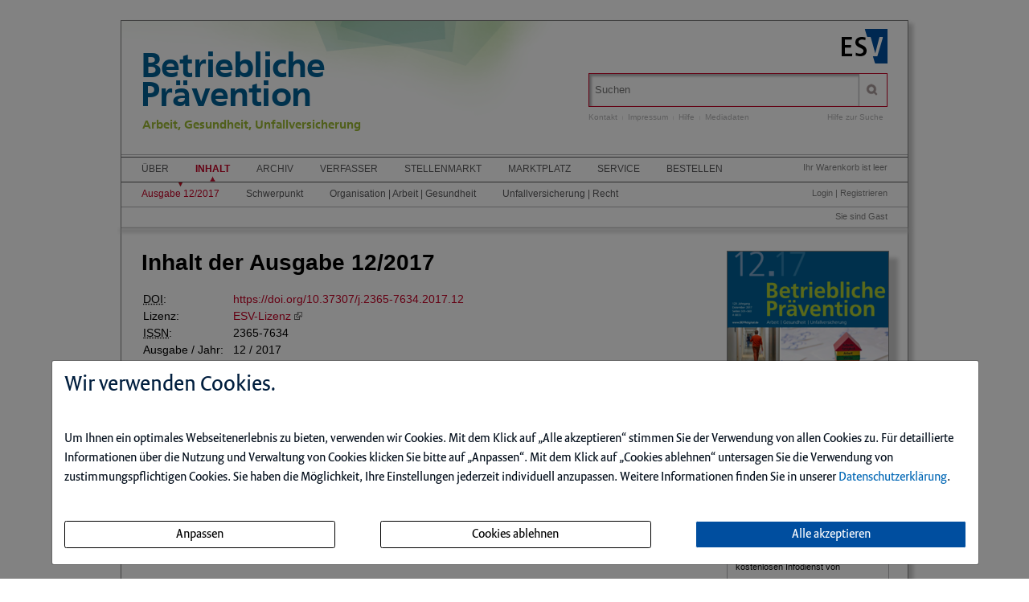

--- FILE ---
content_type: text/html; charset=iso-8859-1
request_url: https://beprdigital.de/ce/betriebliche-praevention-ausgabe-12-2017/ausgabe.html
body_size: 13489
content:
<!DOCTYPE html>
<html>
<head>
    <meta charset="iso-8859-1">
    <title>Betriebliche Pr&auml;vention Ausgabe 12 2017</title>
    <meta name="viewport" content="width=device-width">
    <meta name="description" content="">
    <meta name="keywords" content="Betriebliche, Ausgabe">
    <meta name="naws_abk" content="diebg">
    <meta name="app_env" content="prod">
                    <link rel="icon" href="/img/diebg/favicon.gif" type="image/gif"/>
        <link rel="stylesheet" type="text/css" href="https://beprdigital.de/naws-theme-assets/esv5/css/screen.css">
    <link rel="stylesheet" type="text/css" href="https://beprdigital.de/naws-theme-assets/esv5/css/jquery/jquery.ui.all.css">
    <link rel="stylesheet" type="text/css" href="https://beprdigital.de/naws-theme-assets/esv5/css/slick/slick.css">
    <link rel="stylesheet" type="text/css" href="https://beprdigital.de/css/esv5/diebg.css">
        
    <script src="https://beprdigital.de/naws-theme-assets/esv5/js/captchaData.js"></script>
    <script src="/.tmpl/.naws/jquery.min.js"></script>
    <script src="https://beprdigital.de/naws-theme-assets/esv5/js/jquery/jquery.tablesorter.min.js"></script>
    <script src="https://beprdigital.de/naws-theme-assets/esv5/js/jquery/jquery-ui.js"></script>
        <script src="https://beprdigital.de/naws-theme-assets/esv5/js/jquery/jquery.metadata.js"></script>
    <script src="https://beprdigital.de/naws-theme-assets/esv5/js/slick/slick.js"></script>
    <script src="https://beprdigital.de/naws-theme-assets/esv5/js/marcopolo/jquery.marcopolo.min.js"></script>
    <!-- Matomo -->
<script>
    var _paq = window._paq = window._paq || [];
    /* tracker methods like "setCustomDimension" should be called before "trackPageView" */
    _paq.push(["setExcludedQueryParams", ["_sid"]]);
    _paq.push(['trackPageView']);
    _paq.push(['enableLinkTracking']);
    (function() {
    var u="//stats.esv-digital.de/";
    _paq.push(['setTrackerUrl', u+'matomo.php']);
    _paq.push(['setSiteId', '12']);
    var d=document, g=d.createElement('script'), s=d.getElementsByTagName('script')[0];
    g.async=true; g.src=u+'matomo.js'; s.parentNode.insertBefore(g,s);
})();
</script>
<!-- End Matomo Code -->
</head>
<body class="docid-ausgabe">
<div class="wrapper">
        <div class="inhalt">

                <div>
            <div class="partner-logo"></div>            <div class="esv-header">
                                    <a href="http://www.ESV.info" target="_blank"><img src="/naws-theme-assets/esv5/img/esv-logo.png"/></a>                
            </div>
        </div>
                                
        <div class="product-header">
        <header class="left">
    <div class="line-1">
        <a href="https://beprdigital.de/inhalt.html">Betriebliche Pr&auml;vention</a>    </div>
    <div class="line-2">
        Arbeit, Gesundheit, Unfallversicherung
    </div>
</header>


            <div class="right">
                <form action="/suche.html" accept-charset="UTF-8">
    <div class="search-bar">
        <div class="search-bar-shadow">
            <input id="search-field" placeholder="Suchen" type="text" value='' name="q" />
        </div>
        <input type="submit" class="search-icon search-icon-image" value="" title="Suchen"/>
    </div>
</form>                                    <ul class="navigation quick-navi">
    <li>
        <a href="https://beprdigital.de/kontakt.html">Kontakt</a>    </li>
    <li class="pipe">
        |
    </li>

    <li>
        <a href="https://beprdigital.de/impressum.html">Impressum</a>    </li>
            <li class="pipe">
            |
        </li>
        <li>
            <a href="https://beprdigital.de/faq.html">Hilfe</a>        </li>
        <li class="pipe">
            |
        </li>
        <li>
            <a href="https://esv.info/.view/zeitschriften/diebg/mediadaten.pdf#page=1&zoom=100" target="_blank">Mediadaten</a>        </li>
    </ul>                                <span class="help"><a href="/hilfe-zur-suche.html">Hilfe zur Suche</a></span>
            </div>
        </div>

        <div>
            <div class="main-navi">

                <div class="deco-line"></div>

                <div class="right">
                    <div class="warenkorb"><span>    Ihr Warenkorb ist leer
</span></div>
                    <div class="anmelden"><div id="sidelogin">
    <span class="right">
                    <a href="https://beprdigital.de/login.html">Login</a> | <a href="https://www.myesv.info" target="_blank">Registrieren</a>            </span>
</div>

<div id="logininfobox">
    <span>Sie sind Gast</span>
</div>
</div>
                    <div class="user-status"></div>
                </div>

                <div class="left">
                    <nav>
                        <div class="navi1"><ul class="navigation">
    <li>
        <a href="/kurzportrait.html#">&Uuml;ber</a>
        <ul>
            <li>
                <a href="/kurzportrait.html">Kurzportr&auml;t</a>
            </li>
            <li>
                <a href="/leseproben.html">Leseproben</a>
            </li>
            <li>
                <a href="https://esv.info/.view/zeitschriften/BePr/autorenhinweise.pdf#page=1&amp;zoom=100" target="_blank">Autorenhinweise</a>
            </li>
            <li>
                <a href="https://esv.info/.view/zeitschriften/BePr/mediadaten.pdf#page=1&amp;zoom=100" target="_blank">Mediadaten</a>
            </li>
        </ul>
    </li>
    <li class="active">
        <a href="/inhalt.html">Inhalt</a>
        <ul>
            <li class="active">
                <a href="/ce/betriebliche-praevention-ausgabe-12-2017/ausgabe.html">Ausgabe 12/2017</a>
            </li>
            <li>
                <a href="/ce/betriebliche-praevention-ausgabe-12-2017/ausgabe.html#schwerpunkt">Schwerpunkt</a>
            </li>
            <li>
                <a href="/ce/betriebliche-praevention-ausgabe-12-2017/ausgabe.html#organisation+%7c+arbeit+%7c+gesundheit">Organisation | Arbeit | Gesundheit</a>
            </li>
            <li>
                <a href="/ce/betriebliche-praevention-ausgabe-12-2017/ausgabe.html#unfallversicherung+%7c+recht">Unfallversicherung | Recht</a>
            </li>
        </ul>
    </li>
    <li>
        <a href="/archiv.html">Archiv</a>
    </li>
    <li>
        <a href="/verfasser.html">Verfasser</a>
    </li>
    <li>
        <a href="/stellenmarkt.html">Stellenmarkt</a>
    </li>
    <li>
        <a href="/marktplatz.html">Marktplatz</a>
    </li>
    <li>
        <a href="/faq.html#">Service</a>
        <ul>
            <li>
                <a href="/faq.html">Benutzerhinweise</a>
            </li>
            <li>
                <a href="/jahresinhaltsverzeichnisse.html">Jahresinhaltsverzeichnisse</a>
            </li>
            <li>
                <a href="/service.html">Internetservice</a>
            </li>
            <li>
                <a href="/download/BePr/deckblatt-manuskripte.docx">Formblatt f&uuml;r Fachbeitr&auml;ge</a>
            </li>
            <li>
                <a href="/subscribe.html">Infodienst</a>
            </li>
        </ul>
    </li>
    <li>
        <a href="/bestellen.html" target="_blank">Bestellen</a>
    </li>
</ul></div>
                        <div class="navi2"><ul class="navigation">
    <li class="active">
        <a href="/ce/betriebliche-praevention-ausgabe-12-2017/ausgabe.html">Ausgabe 12/2017</a>
    </li>
    <li>
        <a href="/ce/betriebliche-praevention-ausgabe-12-2017/ausgabe.html#schwerpunkt">Schwerpunkt</a>
    </li>
    <li>
        <a href="/ce/betriebliche-praevention-ausgabe-12-2017/ausgabe.html#organisation+%7c+arbeit+%7c+gesundheit">Organisation | Arbeit | Gesundheit</a>
    </li>
    <li>
        <a href="/ce/betriebliche-praevention-ausgabe-12-2017/ausgabe.html#unfallversicherung+%7c+recht">Unfallversicherung | Recht</a>
    </li>
</ul></div>
                        <div class="navi3"></div>
                    </nav>
                </div>

                <div class="navi-shadow clearfix"></div>

            </div>
        </div>

        <div class="content-sidebar-wrapper clearfix">

            <div class="right side-bar">
                <aside>
    <div class="product-cover">
        
                    <a href="https://beprdigital.de/ce/betriebliche-praevention-ausgabe-12-2017/detail.html">                            <img src="//media.esv.info/thumbnail/ce/92951/200.png"
                 alt="Dokument Betriebliche Pr&auml;vention Ausgabe 12 2017"/>
        
            </a>            <br>
            <a href="https://beprdigital.de/ce/betriebliche-praevention-ausgabe-12-2017/detail.html">                <span>&#x25BA; Gesamte Ausgabe lesen</span>
            </a>            </div>
</aside><aside class="sidebar-module">
    <header>
        <h1>Infodienst</h1>
    </header>
    <p>Stets auf dem Laufenden &ndash; mit dem kostenlosen Infodienst von <strong>Betriebliche Prävention</strong>!</p>

    <form action="/subscribe.html">
        <fieldset class="modul-fieldset">
            <legend>Ihre E-Mail-Adresse:</legend>
            <input type="email" placeholder="E-Mail" name="email" required/>
            <!-- Submit -->
            <input class="esv-button-modul" id="submit" type="submit" value="Bestellen" name="_mf__submit"/>
        </fieldset>
    </form>
</aside><aside class="side-bar-module sidebar-module-ejournal-archivelist">
    <header>
        <h1>Archiv</h1>
    </header>

                <p>Nutzen Sie unser
            <a href="https://beprdigital.de/short/diebg/archiv.html"> Archiv</a>
            und recherchieren Sie in den Inhaltsverzeichnissen, Kurz- und Volltexten seit
            Ausgabe 1/1999
        </p>

            
                                
                <ul class="esv-list">
                    <li>
                        <span class="volume">Jahrgang 2025</span>
                        <ul class="esv-list edtions_by_volume ">
                                                        <li>
                                <a href="https://beprdigital.de/ce/betriebliche-praevention-ausgabe-12-2025/ausgabe.html">Ausgabe 12/2025</a>
                            </li>
                                                        <li>
                                <a href="https://beprdigital.de/ce/betriebliche-praevention-ausgabe-11-2025/ausgabe.html">Ausgabe 11/2025</a>
                            </li>
                                                        <li>
                                <a href="https://beprdigital.de/ce/betriebliche-praevention-ausgabe-10-2025/ausgabe.html">Ausgabe 10/2025</a>
                            </li>
                                                        <li>
                                <a href="https://beprdigital.de/ce/betriebliche-praevention-ausgabe-09-2025/ausgabe.html">Ausgabe 09/2025</a>
                            </li>
                                                        <li>
                                <a href="https://beprdigital.de/ce/betriebliche-praevention-ausgabe-07-08-2025/ausgabe.html">Ausgabe 07+08/2025</a>
                            </li>
                                                        <li>
                                <a href="https://beprdigital.de/ce/betriebliche-praevention-ausgabe-06-2025/ausgabe.html">Ausgabe 06/2025</a>
                            </li>
                                                        <li>
                                <a href="https://beprdigital.de/ce/betriebliche-praevention-ausgabe-05-2025/ausgabe.html">Ausgabe 05/2025</a>
                            </li>
                                                        <li>
                                <a href="https://beprdigital.de/ce/betriebliche-praevention-ausgabe-04-2025/ausgabe.html">Ausgabe 04/2025</a>
                            </li>
                                                        <li>
                                <a href="https://beprdigital.de/ce/betriebliche-praevention-ausgabe-03-2025/ausgabe.html">Ausgabe 03/2025</a>
                            </li>
                                                        <li>
                                <a href="https://beprdigital.de/ce/betriebliche-praevention-ausgabe-02-2025/ausgabe.html">Ausgabe 02/2025</a>
                            </li>
                                                        <li>
                                <a href="https://beprdigital.de/ce/betriebliche-praevention-ausgabe-01-2025/ausgabe.html">Ausgabe 01/2025</a>
                            </li>
                                                    </ul>
                    </li>
                </ul>

            
                                
                <ul class="esv-list">
                    <li>
                        <span class="volume">Jahrgang 2024</span>
                        <ul class="esv-list edtions_by_volume ">
                                                        <li>
                                <a href="https://beprdigital.de/ce/betriebliche-praevention-ausgabe-12-2024/ausgabe.html">Ausgabe 12/2024</a>
                            </li>
                                                        <li>
                                <a href="https://beprdigital.de/ce/betriebliche-praevention-ausgabe-11-2024/ausgabe.html">Ausgabe 11/2024</a>
                            </li>
                                                        <li>
                                <a href="https://beprdigital.de/ce/betriebliche-praevention-ausgabe-10-2024/ausgabe.html">Ausgabe 10/2024</a>
                            </li>
                                                        <li>
                                <a href="https://beprdigital.de/ce/betriebliche-praevention-ausgabe-09-2024/ausgabe.html">Ausgabe 09/2024</a>
                            </li>
                                                        <li>
                                <a href="https://beprdigital.de/ce/betriebliche-praevention-ausgabe-07-08-2024/ausgabe.html">Ausgabe 07+08/2024</a>
                            </li>
                                                        <li>
                                <a href="https://beprdigital.de/ce/betriebliche-praevention-ausgabe-06-2024/ausgabe.html">Ausgabe 06/2024</a>
                            </li>
                                                        <li>
                                <a href="https://beprdigital.de/ce/betriebliche-praevention-ausgabe-05-2024/ausgabe.html">Ausgabe 05/2024</a>
                            </li>
                                                        <li>
                                <a href="https://beprdigital.de/ce/betriebliche-praevention-ausgabe-04-2024/ausgabe.html">Ausgabe 04/2024</a>
                            </li>
                                                        <li>
                                <a href="https://beprdigital.de/ce/betriebliche-praevention-ausgabe-03-2024/ausgabe.html">Ausgabe 03/2024</a>
                            </li>
                                                        <li>
                                <a href="https://beprdigital.de/ce/betriebliche-praevention-ausgabe-02-2024/ausgabe.html">Ausgabe 02/2024</a>
                            </li>
                                                        <li>
                                <a href="https://beprdigital.de/ce/betriebliche-praevention-ausgabe-01-2024/ausgabe.html">Ausgabe 01/2024</a>
                            </li>
                                                    </ul>
                    </li>
                </ul>

            
                                
                <ul class="esv-list">
                    <li>
                        <span class="volume">Jahrgang 2023</span>
                        <ul class="esv-list edtions_by_volume ">
                                                        <li>
                                <a href="https://beprdigital.de/ce/betriebliche-praevention-ausgabe-12-2023/ausgabe.html">Ausgabe 12/2023</a>
                            </li>
                                                        <li>
                                <a href="https://beprdigital.de/ce/betriebliche-praevention-ausgabe-11-2023/ausgabe.html">Ausgabe 11/2023</a>
                            </li>
                                                        <li>
                                <a href="https://beprdigital.de/ce/betriebliche-praevention-ausgabe-10-2023/ausgabe.html">Ausgabe 10/2023</a>
                            </li>
                                                        <li>
                                <a href="https://beprdigital.de/ce/betriebliche-praevention-ausgabe-09-2023/ausgabe.html">Ausgabe 09/2023</a>
                            </li>
                                                        <li>
                                <a href="https://beprdigital.de/ce/betriebliche-praevention-ausgabe-07-08-2023/ausgabe.html">Ausgabe 07+08/2023</a>
                            </li>
                                                        <li>
                                <a href="https://beprdigital.de/ce/betriebliche-praevention-ausgabe-06-2023/ausgabe.html">Ausgabe 06/2023</a>
                            </li>
                                                        <li>
                                <a href="https://beprdigital.de/ce/betriebliche-praevention-ausgabe-05-2023/ausgabe.html">Ausgabe 05/2023</a>
                            </li>
                                                        <li>
                                <a href="https://beprdigital.de/ce/betriebliche-praevention-ausgabe-04-2023/ausgabe.html">Ausgabe 04/2023</a>
                            </li>
                                                        <li>
                                <a href="https://beprdigital.de/ce/betriebliche-praevention-ausgabe-03-2023/ausgabe.html">Ausgabe 03/2023</a>
                            </li>
                                                        <li>
                                <a href="https://beprdigital.de/ce/betriebliche-praevention-ausgabe-02-2023/ausgabe.html">Ausgabe 02/2023</a>
                            </li>
                                                        <li>
                                <a href="https://beprdigital.de/ce/betriebliche-praevention-ausgabe-01-2023/ausgabe.html">Ausgabe 01/2023</a>
                            </li>
                                                    </ul>
                    </li>
                </ul>

            
                                
                <ul class="esv-list">
                    <li>
                        <span class="volume">Jahrgang 2022</span>
                        <ul class="esv-list edtions_by_volume ">
                                                        <li>
                                <a href="https://beprdigital.de/ce/betriebliche-praevention-ausgabe-12-2022/ausgabe.html">Ausgabe 12/2022</a>
                            </li>
                                                        <li>
                                <a href="https://beprdigital.de/ce/betriebliche-praevention-ausgabe-11-2022/ausgabe.html">Ausgabe 11/2022</a>
                            </li>
                                                        <li>
                                <a href="https://beprdigital.de/ce/betriebliche-praevention-ausgabe-10-2022/ausgabe.html">Ausgabe 10/2022</a>
                            </li>
                                                        <li>
                                <a href="https://beprdigital.de/ce/betriebliche-praevention-ausgabe-09-2022/ausgabe.html">Ausgabe 09/2022</a>
                            </li>
                                                        <li>
                                <a href="https://beprdigital.de/ce/betriebliche-praevention-ausgabe-07-08-2022/ausgabe.html">Ausgabe 07+08/2022</a>
                            </li>
                                                        <li>
                                <a href="https://beprdigital.de/ce/betriebliche-praevention-ausgabe-06-2022/ausgabe.html">Ausgabe 06/2022</a>
                            </li>
                                                        <li>
                                <a href="https://beprdigital.de/ce/betriebliche-praevention-ausgabe-05-2022/ausgabe.html">Ausgabe 05/2022</a>
                            </li>
                                                        <li>
                                <a href="https://beprdigital.de/ce/betriebliche-praevention-ausgabe-04-2022/ausgabe.html">Ausgabe 04/2022</a>
                            </li>
                                                        <li>
                                <a href="https://beprdigital.de/ce/betriebliche-praevention-ausgabe-03-2022/ausgabe.html">Ausgabe 03/2022</a>
                            </li>
                                                        <li>
                                <a href="https://beprdigital.de/ce/betriebliche-praevention-ausgabe-02-2022/ausgabe.html">Ausgabe 02/2022</a>
                            </li>
                                                        <li>
                                <a href="https://beprdigital.de/ce/betriebliche-praevention-ausgabe-01-2022/ausgabe.html">Ausgabe 01/2022</a>
                            </li>
                                                    </ul>
                    </li>
                </ul>

            
                                
                <ul class="esv-list">
                    <li>
                        <span class="volume">Jahrgang 2021</span>
                        <ul class="esv-list edtions_by_volume ">
                                                        <li>
                                <a href="https://beprdigital.de/ce/betriebliche-praevention-ausgabe-12-2021/ausgabe.html">Ausgabe 12/2021</a>
                            </li>
                                                        <li>
                                <a href="https://beprdigital.de/ce/betriebliche-praevention-ausgabe-11-2021/ausgabe.html">Ausgabe 11/2021</a>
                            </li>
                                                        <li>
                                <a href="https://beprdigital.de/ce/betriebliche-praevention-ausgabe-10-2021/ausgabe.html">Ausgabe 10/2021</a>
                            </li>
                                                        <li>
                                <a href="https://beprdigital.de/ce/betriebliche-praevention-ausgabe-09-2021/ausgabe.html">Ausgabe 09/2021</a>
                            </li>
                                                        <li>
                                <a href="https://beprdigital.de/ce/betriebliche-praevention-ausgabe-07-08-2021/ausgabe.html">Ausgabe 07+08/2021</a>
                            </li>
                                                        <li>
                                <a href="https://beprdigital.de/ce/betriebliche-praevention-ausgabe-06-2021/ausgabe.html">Ausgabe 06/2021</a>
                            </li>
                                                        <li>
                                <a href="https://beprdigital.de/ce/betriebliche-praevention-ausgabe-05-2021/ausgabe.html">Ausgabe 05/2021</a>
                            </li>
                                                        <li>
                                <a href="https://beprdigital.de/ce/betriebliche-praevention-ausgabe-04-2021/ausgabe.html">Ausgabe 04/2021</a>
                            </li>
                                                        <li>
                                <a href="https://beprdigital.de/ce/betriebliche-praevention-ausgabe-03-2021/ausgabe.html">Ausgabe 03/2021</a>
                            </li>
                                                        <li>
                                <a href="https://beprdigital.de/ce/betriebliche-praevention-ausgabe-02-2021/ausgabe.html">Ausgabe 02/2021</a>
                            </li>
                                                        <li>
                                <a href="https://beprdigital.de/ce/betriebliche-praevention-ausgabe-01-2021/ausgabe.html">Ausgabe 01/2021</a>
                            </li>
                                                    </ul>
                    </li>
                </ul>

            
                                
                <ul class="esv-list">
                    <li>
                        <span class="volume">Jahrgang 2020</span>
                        <ul class="esv-list edtions_by_volume ">
                                                        <li>
                                <a href="https://beprdigital.de/ce/betriebliche-praevention-ausgabe-12-2020/ausgabe.html">Ausgabe 12/2020</a>
                            </li>
                                                        <li>
                                <a href="https://beprdigital.de/ce/betriebliche-praevention-ausgabe-11-2020/ausgabe.html">Ausgabe 11/2020</a>
                            </li>
                                                        <li>
                                <a href="https://beprdigital.de/ce/betriebliche-praevention-ausgabe-10-2020/ausgabe.html">Ausgabe 10/2020</a>
                            </li>
                                                        <li>
                                <a href="https://beprdigital.de/ce/betriebliche-praevention-ausgabe-09-2020/ausgabe.html">Ausgabe 09/2020</a>
                            </li>
                                                        <li>
                                <a href="https://beprdigital.de/ce/betriebliche-praevention-ausgabe-07-08-2020/ausgabe.html">Ausgabe 07+08/2020</a>
                            </li>
                                                        <li>
                                <a href="https://beprdigital.de/ce/betriebliche-praevention-ausgabe-06-2020/ausgabe.html">Ausgabe 06/2020</a>
                            </li>
                                                        <li>
                                <a href="https://beprdigital.de/ce/betriebliche-praevention-ausgabe-05-2020/ausgabe.html">Ausgabe 05/2020</a>
                            </li>
                                                        <li>
                                <a href="https://beprdigital.de/ce/betriebliche-praevention-ausgabe-04-2020/ausgabe.html">Ausgabe 04/2020</a>
                            </li>
                                                        <li>
                                <a href="https://beprdigital.de/ce/betriebliche-praevention-ausgabe-03-2020/ausgabe.html">Ausgabe 03/2020</a>
                            </li>
                                                        <li>
                                <a href="https://beprdigital.de/ce/betriebliche-praevention-ausgabe-02-2020/ausgabe.html">Ausgabe 02/2020</a>
                            </li>
                                                        <li>
                                <a href="https://beprdigital.de/ce/betriebliche-praevention-ausgabe-01-2020/ausgabe.html">Ausgabe 01/2020</a>
                            </li>
                                                    </ul>
                    </li>
                </ul>

            
                                
                <ul class="esv-list">
                    <li>
                        <span class="volume">Jahrgang 2019</span>
                        <ul class="esv-list edtions_by_volume ">
                                                        <li>
                                <a href="https://beprdigital.de/ce/betriebliche-praevention-ausgabe-12-2019/ausgabe.html">Ausgabe 12/2019</a>
                            </li>
                                                        <li>
                                <a href="https://beprdigital.de/ce/betriebliche-praevention-ausgabe-11-2019/ausgabe.html">Ausgabe 11/2019</a>
                            </li>
                                                        <li>
                                <a href="https://beprdigital.de/ce/betriebliche-praevention-ausgabe-10-2019/ausgabe.html">Ausgabe 10/2019</a>
                            </li>
                                                        <li>
                                <a href="https://beprdigital.de/ce/betriebliche-praevention-ausgabe-09-2019/ausgabe.html">Ausgabe 09/2019</a>
                            </li>
                                                        <li>
                                <a href="https://beprdigital.de/ce/betriebliche-praevention-ausgabe-07-08-2019/ausgabe.html">Ausgabe 07+08/2019</a>
                            </li>
                                                        <li>
                                <a href="https://beprdigital.de/ce/betriebliche-praevention-ausgabe-06-2019/ausgabe.html">Ausgabe 06/2019</a>
                            </li>
                                                        <li>
                                <a href="https://beprdigital.de/ce/betriebliche-praevention-ausgabe-05-2019/ausgabe.html">Ausgabe 05/2019</a>
                            </li>
                                                        <li>
                                <a href="https://beprdigital.de/ce/betriebliche-praevention-ausgabe-04-2019/ausgabe.html">Ausgabe 04/2019</a>
                            </li>
                                                        <li>
                                <a href="https://beprdigital.de/ce/betriebliche-praevention-ausgabe-03-2019/ausgabe.html">Ausgabe 03/2019</a>
                            </li>
                                                        <li>
                                <a href="https://beprdigital.de/ce/betriebliche-praevention-ausgabe-02-2019/ausgabe.html">Ausgabe 02/2019</a>
                            </li>
                                                        <li>
                                <a href="https://beprdigital.de/ce/betriebliche-praevention-ausgabe-01-2019/ausgabe.html">Ausgabe 01/2019</a>
                            </li>
                                                    </ul>
                    </li>
                </ul>

            
                                
                <ul class="esv-list">
                    <li>
                        <span class="volume">Jahrgang 2018</span>
                        <ul class="esv-list edtions_by_volume ">
                                                        <li>
                                <a href="https://beprdigital.de/ce/betriebliche-praevention-ausgabe-12-2018/ausgabe.html">Ausgabe 12/2018</a>
                            </li>
                                                        <li>
                                <a href="https://beprdigital.de/ce/betriebliche-praevention-ausgabe-11-2018/ausgabe.html">Ausgabe 11/2018</a>
                            </li>
                                                        <li>
                                <a href="https://beprdigital.de/ce/betriebliche-praevention-ausgabe-10-2018/ausgabe.html">Ausgabe 10/2018</a>
                            </li>
                                                        <li>
                                <a href="https://beprdigital.de/ce/betriebliche-praevention-ausgabe-09-2018/ausgabe.html">Ausgabe 09/2018</a>
                            </li>
                                                        <li>
                                <a href="https://beprdigital.de/ce/betriebliche-praevention-ausgabe-07-08-2018/ausgabe.html">Ausgabe 07+08/2018</a>
                            </li>
                                                        <li>
                                <a href="https://beprdigital.de/ce/betriebliche-praevention-ausgabe-06-2018/ausgabe.html">Ausgabe 06/2018</a>
                            </li>
                                                        <li>
                                <a href="https://beprdigital.de/ce/betriebliche-praevention-ausgabe-05-2018/ausgabe.html">Ausgabe 05/2018</a>
                            </li>
                                                        <li>
                                <a href="https://beprdigital.de/ce/betriebliche-praevention-ausgabe-04-2018/ausgabe.html">Ausgabe 04/2018</a>
                            </li>
                                                        <li>
                                <a href="https://beprdigital.de/ce/betriebliche-praevention-ausgabe-03-2018/ausgabe.html">Ausgabe 03/2018</a>
                            </li>
                                                        <li>
                                <a href="https://beprdigital.de/ce/betriebliche-praevention-ausgabe-02-2018/ausgabe.html">Ausgabe 02/2018</a>
                            </li>
                                                        <li>
                                <a href="https://beprdigital.de/ce/betriebliche-praevention-ausgabe-01-2018/ausgabe.html">Ausgabe 01/2018</a>
                            </li>
                                                    </ul>
                    </li>
                </ul>

            
                                                                    
                <ul class="esv-list">
                    <li>
                        <span class="volume">Jahrgang 2017</span>
                        <ul class="esv-list edtions_by_volume open_year">
                                                        <li class="current">
                                Ausgabe 12/2017
                            </li>
                                                        <li>
                                <a href="https://beprdigital.de/ce/betriebliche-praevention-ausgabe-11-2017/ausgabe.html">Ausgabe 11/2017</a>
                            </li>
                                                        <li>
                                <a href="https://beprdigital.de/ce/betriebliche-praevention-ausgabe-10-2017/ausgabe.html">Ausgabe 10/2017</a>
                            </li>
                                                        <li>
                                <a href="https://beprdigital.de/ce/betriebliche-praevention-ausgabe-09-2017/ausgabe.html">Ausgabe 09/2017</a>
                            </li>
                                                        <li>
                                <a href="https://beprdigital.de/ce/betriebliche-praevention-ausgabe-07-08-2017/ausgabe.html">Ausgabe 07+08/2017</a>
                            </li>
                                                        <li>
                                <a href="https://beprdigital.de/ce/betriebliche-praevention-ausgabe-06-2017/ausgabe.html">Ausgabe 06/2017</a>
                            </li>
                                                        <li>
                                <a href="https://beprdigital.de/ce/betriebliche-praevention-ausgabe-05-2017/ausgabe.html">Ausgabe 05/2017</a>
                            </li>
                                                        <li>
                                <a href="https://beprdigital.de/ce/betriebliche-praevention-ausgabe-04-2017/ausgabe.html">Ausgabe 04/2017</a>
                            </li>
                                                        <li>
                                <a href="https://beprdigital.de/ce/betriebliche-praevention-ausgabe-03-2017/ausgabe.html">Ausgabe 03/2017</a>
                            </li>
                                                        <li>
                                <a href="https://beprdigital.de/ce/betriebliche-praevention-ausgabe-02-2017/ausgabe.html">Ausgabe 02/2017</a>
                            </li>
                                                        <li>
                                <a href="https://beprdigital.de/ce/betriebliche-praevention-ausgabe-01-2017/ausgabe.html">Ausgabe 01/2017</a>
                            </li>
                                                    </ul>
                    </li>
                </ul>

            
                                
                <ul class="esv-list">
                    <li>
                        <span class="volume">Jahrgang 2016</span>
                        <ul class="esv-list edtions_by_volume ">
                                                        <li>
                                <a href="https://beprdigital.de/ce/betriebliche-praevention-ausgabe-12-2016/ausgabe.html">Ausgabe 12/2016</a>
                            </li>
                                                        <li>
                                <a href="https://beprdigital.de/ce/betriebliche-praevention-ausgabe-11-2016/ausgabe.html">Ausgabe 11/2016</a>
                            </li>
                                                        <li>
                                <a href="https://beprdigital.de/ce/betriebliche-praevention-ausgabe-10-2016/ausgabe.html">Ausgabe 10/2016</a>
                            </li>
                                                        <li>
                                <a href="https://beprdigital.de/ce/betriebliche-praevention-ausgabe-09-2016/ausgabe.html">Ausgabe 09/2016</a>
                            </li>
                                                        <li>
                                <a href="https://beprdigital.de/ce/betriebliche-praevention-ausgabe-07-2016/ausgabe.html">Ausgabe 07/2016</a>
                            </li>
                                                        <li>
                                <a href="https://beprdigital.de/ce/betriebliche-praevention-ausgabe-06-2016/ausgabe.html">Ausgabe 06/2016</a>
                            </li>
                                                        <li>
                                <a href="https://beprdigital.de/ce/betriebliche-praevention-ausgabe-05-2016/ausgabe.html">Ausgabe 05/2016</a>
                            </li>
                                                        <li>
                                <a href="https://beprdigital.de/ce/betriebliche-praevention-ausgabe-04-2016/ausgabe.html">Ausgabe 04/2016</a>
                            </li>
                                                        <li>
                                <a href="https://beprdigital.de/ce/betriebliche-praevention-ausgabe-03-2016/ausgabe.html">Ausgabe 03/2016</a>
                            </li>
                                                        <li>
                                <a href="https://beprdigital.de/ce/betriebliche-praevention-ausgabe-02-2016/ausgabe.html">Ausgabe 02/2016</a>
                            </li>
                                                        <li>
                                <a href="https://beprdigital.de/ce/bpuvz-zeitschrift-fuer-betriebliche-praevention-und-unfallversicherung-ausgabe-01-2016/ausgabe.html">Ausgabe 01/2016</a>
                            </li>
                                                    </ul>
                    </li>
                </ul>

            
                                
                <ul class="esv-list">
                    <li>
                        <span class="volume">Jahrgang 2015</span>
                        <ul class="esv-list edtions_by_volume ">
                                                        <li>
                                <a href="https://beprdigital.de/ce/bpuvz-zeitschrift-fuer-betriebliche-praevention-und-unfallversicherung-ausgabe-12-2015/ausgabe.html">Ausgabe 12/2015</a>
                            </li>
                                                        <li>
                                <a href="https://beprdigital.de/ce/bpuvz-zeitschrift-fuer-betriebliche-praevention-und-unfallversicherung-ausgabe-11-2015/ausgabe.html">Ausgabe 11/2015</a>
                            </li>
                                                        <li>
                                <a href="https://beprdigital.de/ce/bpuvz-zeitschrift-fuer-betriebliche-praevention-und-unfallversicherung-ausgabe-10-2015/ausgabe.html">Ausgabe 10/2015</a>
                            </li>
                                                        <li>
                                <a href="https://beprdigital.de/ce/bpuvz-zeitschrift-fuer-betriebliche-praevention-und-unfallversicherung-ausgabe-09-2015/ausgabe.html">Ausgabe 09/2015</a>
                            </li>
                                                        <li>
                                <a href="https://beprdigital.de/ce/bpuvz-zeitschrift-fuer-betriebliche-praevention-und-unfallversicherung-ausgabe-07-08-2015/ausgabe.html">Ausgabe 07+08/2015</a>
                            </li>
                                                        <li>
                                <a href="https://beprdigital.de/ce/bpuvz-zeitschrift-fuer-betriebliche-praevention-und-unfallversicherung-ausgabe-06-2015/ausgabe.html">Ausgabe 06/2015</a>
                            </li>
                                                        <li>
                                <a href="https://beprdigital.de/ce/bpuvz-zeitschrift-fuer-betriebliche-praevention-und-unfallversicherung-ausgabe-05-2015/ausgabe.html">Ausgabe 05/2015</a>
                            </li>
                                                        <li>
                                <a href="https://beprdigital.de/ce/bpuvz-zeitschrift-fuer-betriebliche-praevention-und-unfallversicherung-ausgabe-04-2015/ausgabe.html">Ausgabe 04/2015</a>
                            </li>
                                                        <li>
                                <a href="https://beprdigital.de/ce/bpuvz-zeitschrift-fuer-betriebliche-praevention-und-unfallversicherung-ausgabe-03-2015/ausgabe.html">Ausgabe 03/2015</a>
                            </li>
                                                        <li>
                                <a href="https://beprdigital.de/ce/bpuvz-zeitschrift-fuer-betriebliche-praevention-und-unfallversicherung-ausgabe-02-2015/ausgabe.html">Ausgabe 02/2015</a>
                            </li>
                                                        <li>
                                <a href="https://beprdigital.de/ce/bpuvz-zeitschrift-fuer-betriebliche-praevention-und-unfallversicherung-ausgabe-01-2015/ausgabe.html">Ausgabe 01/2015</a>
                            </li>
                                                    </ul>
                    </li>
                </ul>

            
                                
                <ul class="esv-list">
                    <li>
                        <span class="volume">Jahrgang 2014</span>
                        <ul class="esv-list edtions_by_volume ">
                                                        <li>
                                <a href="https://beprdigital.de/ce/bpuvz-zeitschrift-fuer-betriebliche-praevention-und-unfallversicherung-ausgabe-12-2014/ausgabe.html">Ausgabe 12/2014</a>
                            </li>
                                                        <li>
                                <a href="https://beprdigital.de/ce/bpuvz-zeitschrift-fuer-betriebliche-praevention-und-unfallversicherung-ausgabe-11-2014/ausgabe.html">Ausgabe 11/2014</a>
                            </li>
                                                        <li>
                                <a href="https://beprdigital.de/ce/bpuvz-zeitschrift-fuer-betriebliche-praevention-und-unfallversicherung-ausgabe-10-2014/ausgabe.html">Ausgabe 10/2014</a>
                            </li>
                                                        <li>
                                <a href="https://beprdigital.de/ce/bpuvz-zeitschrift-fuer-betriebliche-praevention-und-unfallversicherung-ausgabe-09-2014/ausgabe.html">Ausgabe 09/2014</a>
                            </li>
                                                        <li>
                                <a href="https://beprdigital.de/ce/bpuvz-zeitschrift-fuer-betriebliche-praevention-und-unfallversicherung-ausgabe-07-08-2014/ausgabe.html">Ausgabe 07+08/2014</a>
                            </li>
                                                        <li>
                                <a href="https://beprdigital.de/ce/bpuvz-zeitschrift-fuer-betriebliche-praevention-und-unfallversicherung-ausgabe-06-2014/ausgabe.html">Ausgabe 06/2014</a>
                            </li>
                                                        <li>
                                <a href="https://beprdigital.de/ce/bpuvz-zeitschrift-fuer-betriebliche-praevention-und-unfallversicherung-ausgabe-05-2014/ausgabe.html">Ausgabe 05/2014</a>
                            </li>
                                                        <li>
                                <a href="https://beprdigital.de/ce/bpuvz-zeitschrift-fuer-betriebliche-praevention-und-unfallversicherung-ausgabe-04-2014/ausgabe.html">Ausgabe 04/2014</a>
                            </li>
                                                        <li>
                                <a href="https://beprdigital.de/ce/bpuvz-zeitschrift-fuer-betriebliche-praevention-und-unfallversicherung-ausgabe-03-2014/ausgabe.html">Ausgabe 03/2014</a>
                            </li>
                                                        <li>
                                <a href="https://beprdigital.de/ce/bpuvz-zeitschrift-fuer-betriebliche-praevention-und-unfallversicherung-ausgabe-02-2014/ausgabe.html">Ausgabe 02/2014</a>
                            </li>
                                                        <li>
                                <a href="https://beprdigital.de/ce/bpuvz-zeitschrift-fuer-betriebliche-praevention-und-unfallversicherung-ausgabe-01-2014/ausgabe.html">Ausgabe 01/2014</a>
                            </li>
                                                    </ul>
                    </li>
                </ul>

            
                                
                <ul class="esv-list">
                    <li>
                        <span class="volume">Jahrgang 2013</span>
                        <ul class="esv-list edtions_by_volume ">
                                                        <li>
                                <a href="https://beprdigital.de/ce/bpuvz-zeitschrift-fuer-betriebliche-praevention-und-unfallversicherung-ausgabe-12-2013/ausgabe.html">Ausgabe 12/2013</a>
                            </li>
                                                        <li>
                                <a href="https://beprdigital.de/ce/bpuvz-zeitschrift-fuer-betriebliche-praevention-und-unfallversicherung-ausgabe-11-2013/ausgabe.html">Ausgabe 11/2013</a>
                            </li>
                                                        <li>
                                <a href="https://beprdigital.de/ce/bpuvz-zeitschrift-fuer-betriebliche-praevention-und-unfallversicherung-ausgabe-10-2013/ausgabe.html">Ausgabe 10/2013</a>
                            </li>
                                                        <li>
                                <a href="https://beprdigital.de/ce/bpuvz-zeitschrift-fuer-betriebliche-praevention-und-unfallversicherung-ausgabe-09-2013/ausgabe.html">Ausgabe 09/2013</a>
                            </li>
                                                        <li>
                                <a href="https://beprdigital.de/ce/bpuvz-zeitschrift-fuer-betriebliche-praevention-und-unfallversicherung-ausgabe-07-08-2013/ausgabe.html">Ausgabe 07+08/2013</a>
                            </li>
                                                        <li>
                                <a href="https://beprdigital.de/ce/bpuvz-zeitschrift-fuer-betriebliche-praevention-und-unfallversicherung-ausgabe-06-2013/ausgabe.html">Ausgabe 06/2013</a>
                            </li>
                                                        <li>
                                <a href="https://beprdigital.de/ce/bpuvz-zeitschrift-fuer-betriebliche-praevention-und-unfallversicherung-ausgabe-05-2013/ausgabe.html">Ausgabe 05/2013</a>
                            </li>
                                                        <li>
                                <a href="https://beprdigital.de/ce/bpuvz-zeitschrift-fuer-betriebliche-praevention-und-unfallversicherung-ausgabe-04-2013/ausgabe.html">Ausgabe 04/2013</a>
                            </li>
                                                        <li>
                                <a href="https://beprdigital.de/ce/bpuvz-zeitschrift-fuer-betriebliche-praevention-und-unfallversicherung-ausgabe-03-2013/ausgabe.html">Ausgabe 03/2013</a>
                            </li>
                                                        <li>
                                <a href="https://beprdigital.de/ce/bpuvz-zeitschrift-fuer-betriebliche-praevention-und-unfallversicherung-ausgabe-02-2013/ausgabe.html">Ausgabe 02/2013</a>
                            </li>
                                                        <li>
                                <a href="https://beprdigital.de/ce/bpuvz-zeitschrift-fuer-betriebliche-praevention-und-unfallversicherung-ausgabe-01-2013/ausgabe.html">Ausgabe 01/2013</a>
                            </li>
                                                    </ul>
                    </li>
                </ul>

            
                                
                <ul class="esv-list">
                    <li>
                        <span class="volume">Jahrgang 2012</span>
                        <ul class="esv-list edtions_by_volume ">
                                                        <li>
                                <a href="https://beprdigital.de/ce/bpuvz-zeitschrift-fuer-betriebliche-praevention-und-unfallversicherung-ausgabe-12-2012/ausgabe.html">Ausgabe 12/2012</a>
                            </li>
                                                        <li>
                                <a href="https://beprdigital.de/ce/bpuvz-zeitschrift-fuer-betriebliche-praevention-und-unfallversicherung-ausgabe-11-2012/ausgabe.html">Ausgabe 11/2012</a>
                            </li>
                                                        <li>
                                <a href="https://beprdigital.de/ce/betriebliche-praevention-ausgabe-10-2012/ausgabe.html">Ausgabe 10/2012</a>
                            </li>
                                                        <li>
                                <a href="https://beprdigital.de/ce/bpuvz-zeitschrift-fuer-betriebliche-praevention-und-unfallversicherung-ausgabe-09-2012/ausgabe.html">Ausgabe 09/2012</a>
                            </li>
                                                        <li>
                                <a href="https://beprdigital.de/ce/bpuvz-zeitschrift-fuer-betriebliche-praevention-und-unfallversicherung-ausgabe-07-08-2012/ausgabe.html">Ausgabe 07+08/2012</a>
                            </li>
                                                        <li>
                                <a href="https://beprdigital.de/ce/bpuvz-zeitschrift-fuer-betriebliche-praevention-und-unfallversicherung-ausgabe-06-2012/ausgabe.html">Ausgabe 06/2012</a>
                            </li>
                                                        <li>
                                <a href="https://beprdigital.de/ce/bpuvz-zeitschrift-fuer-betriebliche-praevention-und-unfallversicherung-ausgabe-05-2012/ausgabe.html">Ausgabe 05/2012</a>
                            </li>
                                                        <li>
                                <a href="https://beprdigital.de/ce/bpuvz-zeitschrift-fuer-betriebliche-praevention-und-unfallversicherung-ausgabe-04-2012/ausgabe.html">Ausgabe 04/2012</a>
                            </li>
                                                        <li>
                                <a href="https://beprdigital.de/ce/bpuvz-zeitschrift-fuer-betriebliche-praevention-und-unfallversicherung-ausgabe-03-2012/ausgabe.html">Ausgabe 03/2012</a>
                            </li>
                                                        <li>
                                <a href="https://beprdigital.de/ce/bpuvz-zeitschrift-fuer-betriebliche-praevention-und-unfallversicherung-ausgabe-02-2012/ausgabe.html">Ausgabe 02/2012</a>
                            </li>
                                                        <li>
                                <a href="https://beprdigital.de/ce/bpuvz-zeitschrift-fuer-betriebliche-praevention-und-unfallversicherung-ausgabe-01-2012/ausgabe.html">Ausgabe 01/2012</a>
                            </li>
                                                    </ul>
                    </li>
                </ul>

            
                                
                <ul class="esv-list">
                    <li>
                        <span class="volume">Jahrgang 2011</span>
                        <ul class="esv-list edtions_by_volume ">
                                                        <li>
                                <a href="https://beprdigital.de/ce/bpuvz-zeitschrift-fuer-betriebliche-praevention-und-unfallversicherung-ausgabe-12-2011/ausgabe.html">Ausgabe 12/2011</a>
                            </li>
                                                        <li>
                                <a href="https://beprdigital.de/ce/bpuvz-zeitschrift-fuer-betriebliche-praevention-und-unfallversicherung-ausgabe-11-2011/ausgabe.html">Ausgabe 11/2011</a>
                            </li>
                                                        <li>
                                <a href="https://beprdigital.de/ce/bpuvz-zeitschrift-fuer-betriebliche-praevention-und-unfallversicherung-ausgabe-10-2011/ausgabe.html">Ausgabe 10/2011</a>
                            </li>
                                                        <li>
                                <a href="https://beprdigital.de/ce/bpuvz-zeitschrift-fuer-betriebliche-praevention-und-unfallversicherung-ausgabe-09-2011/ausgabe.html">Ausgabe 09/2011</a>
                            </li>
                                                        <li>
                                <a href="https://beprdigital.de/ce/bpuvz-zeitschrift-fuer-betriebliche-praevention-und-unfallversicherung-ausgabe-07-08-2011/ausgabe.html">Ausgabe 07+08/2011</a>
                            </li>
                                                        <li>
                                <a href="https://beprdigital.de/ce/bpuvz-zeitschrift-fuer-betriebliche-praevention-und-unfallversicherung-ausgabe-06-2011/ausgabe.html">Ausgabe 06/2011</a>
                            </li>
                                                        <li>
                                <a href="https://beprdigital.de/ce/bpuvz-zeitschrift-fuer-betriebliche-praevention-und-unfallversicherung-ausgabe-05-2011/ausgabe.html">Ausgabe 05/2011</a>
                            </li>
                                                        <li>
                                <a href="https://beprdigital.de/ce/bpuvz-zeitschrift-fuer-betriebliche-praevention-und-unfallversicherung-ausgabe-04-2011/ausgabe.html">Ausgabe 04/2011</a>
                            </li>
                                                        <li>
                                <a href="https://beprdigital.de/ce/bpuvz-zeitschrift-fuer-betriebliche-praevention-und-unfallversicherung-ausgabe-03-2011/ausgabe.html">Ausgabe 03/2011</a>
                            </li>
                                                        <li>
                                <a href="https://beprdigital.de/ce/bpuvz-zeitschrift-fuer-betriebliche-praevention-und-unfallversicherung-ausgabe-02-2011/ausgabe.html">Ausgabe 02/2011</a>
                            </li>
                                                        <li>
                                <a href="https://beprdigital.de/ce/bpuvz-zeitschrift-fuer-betriebliche-praevention-und-unfallversicherung-ausgabe-01-2011/ausgabe.html">Ausgabe 01/2011</a>
                            </li>
                                                    </ul>
                    </li>
                </ul>

            
                                
                <ul class="esv-list">
                    <li>
                        <span class="volume">Jahrgang 2010</span>
                        <ul class="esv-list edtions_by_volume ">
                                                        <li>
                                <a href="https://beprdigital.de/ce/bpuvz-zeitschrift-fuer-betriebliche-praevention-und-unfallversicherung-ausgabe-12-2010/ausgabe.html">Ausgabe 12/2010</a>
                            </li>
                                                        <li>
                                <a href="https://beprdigital.de/ce/bpuvz-zeitschrift-fuer-betriebliche-praevention-und-unfallversicherung-ausgabe-11-2010/ausgabe.html">Ausgabe 11/2010</a>
                            </li>
                                                        <li>
                                <a href="https://beprdigital.de/ce/bpuvz-zeitschrift-fuer-betriebliche-praevention-und-unfallversicherung-ausgabe-10-2010/ausgabe.html">Ausgabe 10/2010</a>
                            </li>
                                                        <li>
                                <a href="https://beprdigital.de/ce/bpuvz-zeitschrift-fuer-betriebliche-praevention-und-unfallversicherung-ausgabe-09-2010/ausgabe.html">Ausgabe 09/2010</a>
                            </li>
                                                        <li>
                                <a href="https://beprdigital.de/ce/bpuvz-zeitschrift-fuer-betriebliche-praevention-und-unfallversicherung-ausgabe-07-08-2010/ausgabe.html">Ausgabe 07+08/2010</a>
                            </li>
                                                        <li>
                                <a href="https://beprdigital.de/ce/betriebliche-praevention-ausgabe-06-2010/ausgabe.html">Ausgabe 06/2010</a>
                            </li>
                                                        <li>
                                <a href="https://beprdigital.de/ce/bpuvz-zeitschrift-fuer-betriebliche-praevention-und-unfallversicherung-ausgabe-05-2010/ausgabe.html">Ausgabe 05/2010</a>
                            </li>
                                                        <li>
                                <a href="https://beprdigital.de/ce/bpuvz-zeitschrift-fuer-betriebliche-praevention-und-unfallversicherung-ausgabe-04-2010/ausgabe.html">Ausgabe 04/2010</a>
                            </li>
                                                        <li>
                                <a href="https://beprdigital.de/ce/bpuvz-zeitschrift-fuer-betriebliche-praevention-und-unfallversicherung-ausgabe-03-2010/ausgabe.html">Ausgabe 03/2010</a>
                            </li>
                                                        <li>
                                <a href="https://beprdigital.de/ce/bpuvz-zeitschrift-fuer-betriebliche-praevention-und-unfallversicherung-ausgabe-02-2010/ausgabe.html">Ausgabe 02/2010</a>
                            </li>
                                                        <li>
                                <a href="https://beprdigital.de/ce/bpuvz-zeitschrift-fuer-betriebliche-praevention-und-unfallversicherung-ausgabe-01-2010/ausgabe.html">Ausgabe 01/2010</a>
                            </li>
                                                    </ul>
                    </li>
                </ul>

            
                                
                <ul class="esv-list">
                    <li>
                        <span class="volume">Jahrgang 2009</span>
                        <ul class="esv-list edtions_by_volume ">
                                                        <li>
                                <a href="https://beprdigital.de/ce/bpuvz-zeitschrift-fuer-betriebliche-praevention-und-unfallversicherung-ausgabe-12-2009/ausgabe.html">Ausgabe 12/2009</a>
                            </li>
                                                        <li>
                                <a href="https://beprdigital.de/ce/bpuvz-zeitschrift-fuer-betriebliche-praevention-und-unfallversicherung-ausgabe-11-2009/ausgabe.html">Ausgabe 11/2009</a>
                            </li>
                                                        <li>
                                <a href="https://beprdigital.de/ce/bpuvz-zeitschrift-fuer-betriebliche-praevention-und-unfallversicherung-ausgabe-10-2009/ausgabe.html">Ausgabe 10/2009</a>
                            </li>
                                                        <li>
                                <a href="https://beprdigital.de/ce/bpuvz-zeitschrift-fuer-betriebliche-praevention-und-unfallversicherung-ausgabe-09-2009/ausgabe.html">Ausgabe 09/2009</a>
                            </li>
                                                        <li>
                                <a href="https://beprdigital.de/ce/bpuvz-zeitschrift-fuer-betriebliche-praevention-und-unfallversicherung-ausgabe-07-08-2009/ausgabe.html">Ausgabe 07+08/2009</a>
                            </li>
                                                        <li>
                                <a href="https://beprdigital.de/ce/bpuvz-zeitschrift-fuer-betriebliche-praevention-und-unfallversicherung-ausgabe-06-2009/ausgabe.html">Ausgabe 06/2009</a>
                            </li>
                                                        <li>
                                <a href="https://beprdigital.de/ce/bpuvz-zeitschrift-fuer-betriebliche-praevention-und-unfallversicherung-ausgabe-05-2009/ausgabe.html">Ausgabe 05/2009</a>
                            </li>
                                                        <li>
                                <a href="https://beprdigital.de/ce/bpuvz-zeitschrift-fuer-betriebliche-praevention-und-unfallversicherung-ausgabe-04-2009/ausgabe.html">Ausgabe 04/2009</a>
                            </li>
                                                        <li>
                                <a href="https://beprdigital.de/ce/bpuvz-zeitschrift-fuer-betriebliche-praevention-und-unfallversicherung-ausgabe-03-2009/ausgabe.html">Ausgabe 03/2009</a>
                            </li>
                                                        <li>
                                <a href="https://beprdigital.de/ce/bpuvz-zeitschrift-fuer-betriebliche-praevention-und-unfallversicherung-ausgabe-02-2009/ausgabe.html">Ausgabe 02/2009</a>
                            </li>
                                                        <li>
                                <a href="https://beprdigital.de/ce/bpuvz-zeitschrift-fuer-betriebliche-praevention-und-unfallversicherung-ausgabe-01-2009/ausgabe.html">Ausgabe 01/2009</a>
                            </li>
                                                    </ul>
                    </li>
                </ul>

            
                                
                <ul class="esv-list">
                    <li>
                        <span class="volume">Jahrgang 2008</span>
                        <ul class="esv-list edtions_by_volume ">
                                                        <li>
                                <a href="https://beprdigital.de/ce/bpuvz-zeitschrift-fuer-betriebliche-praevention-und-unfallversicherung-ausgabe-12-2008/ausgabe.html">Ausgabe 12/2008</a>
                            </li>
                                                        <li>
                                <a href="https://beprdigital.de/ce/bpuvz-zeitschrift-fuer-betriebliche-praevention-und-unfallversicherung-ausgabe-11-2008/ausgabe.html">Ausgabe 11/2008</a>
                            </li>
                                                        <li>
                                <a href="https://beprdigital.de/ce/bpuvz-zeitschrift-fuer-betriebliche-praevention-und-unfallversicherung-ausgabe-10-2008/ausgabe.html">Ausgabe 10/2008</a>
                            </li>
                                                        <li>
                                <a href="https://beprdigital.de/ce/bpuvz-zeitschrift-fuer-betriebliche-praevention-und-unfallversicherung-ausgabe-09-2008/ausgabe.html">Ausgabe 09/2008</a>
                            </li>
                                                        <li>
                                <a href="https://beprdigital.de/ce/bpuvz-zeitschrift-fuer-betriebliche-praevention-und-unfallversicherung-ausgabe-08-2008/ausgabe.html">Ausgabe 08/2008</a>
                            </li>
                                                        <li>
                                <a href="https://beprdigital.de/ce/bpuvz-zeitschrift-fuer-betriebliche-praevention-und-unfallversicherung-ausgabe-07-2008/ausgabe.html">Ausgabe 07/2008</a>
                            </li>
                                                        <li>
                                <a href="https://beprdigital.de/ce/bpuvz-zeitschrift-fuer-betriebliche-praevention-und-unfallversicherung-ausgabe-06-2008/ausgabe.html">Ausgabe 06/2008</a>
                            </li>
                                                        <li>
                                <a href="https://beprdigital.de/ce/bpuvz-zeitschrift-fuer-betriebliche-praevention-und-unfallversicherung-ausgabe-05-2008/ausgabe.html">Ausgabe 05/2008</a>
                            </li>
                                                        <li>
                                <a href="https://beprdigital.de/ce/bpuvz-zeitschrift-fuer-betriebliche-praevention-und-unfallversicherung-ausgabe-04-2008/ausgabe.html">Ausgabe 04/2008</a>
                            </li>
                                                        <li>
                                <a href="https://beprdigital.de/ce/bpuvz-zeitschrift-fuer-betriebliche-praevention-und-unfallversicherung-ausgabe-03-2008/ausgabe.html">Ausgabe 03/2008</a>
                            </li>
                                                        <li>
                                <a href="https://beprdigital.de/ce/bpuvz-zeitschrift-fuer-betriebliche-praevention-und-unfallversicherung-ausgabe-02-2008/ausgabe.html">Ausgabe 02/2008</a>
                            </li>
                                                        <li>
                                <a href="https://beprdigital.de/ce/bpuvz-zeitschrift-fuer-betriebliche-praevention-und-unfallversicherung-ausgabe-01-2008/ausgabe.html">Ausgabe 01/2008</a>
                            </li>
                                                    </ul>
                    </li>
                </ul>

            
                                
                <ul class="esv-list">
                    <li>
                        <span class="volume">Jahrgang 2007</span>
                        <ul class="esv-list edtions_by_volume ">
                                                        <li>
                                <a href="https://beprdigital.de/ce/bpuvz-zeitschrift-fuer-betriebliche-praevention-und-unfallversicherung-ausgabe-12-2007/ausgabe.html">Ausgabe 12/2007</a>
                            </li>
                                                        <li>
                                <a href="https://beprdigital.de/ce/bpuvz-zeitschrift-fuer-betriebliche-praevention-und-unfallversicherung-ausgabe-11-2007/ausgabe.html">Ausgabe 11/2007</a>
                            </li>
                                                        <li>
                                <a href="https://beprdigital.de/ce/bpuvz-zeitschrift-fuer-betriebliche-praevention-und-unfallversicherung-ausgabe-10-2007/ausgabe.html">Ausgabe 10/2007</a>
                            </li>
                                                        <li>
                                <a href="https://beprdigital.de/ce/bpuvz-zeitschrift-fuer-betriebliche-praevention-und-unfallversicherung-ausgabe-09-2007/ausgabe.html">Ausgabe 09/2007</a>
                            </li>
                                                        <li>
                                <a href="https://beprdigital.de/ce/bpuvz-zeitschrift-fuer-betriebliche-praevention-und-unfallversicherung-ausgabe-08-2007/ausgabe.html">Ausgabe 08/2007</a>
                            </li>
                                                        <li>
                                <a href="https://beprdigital.de/ce/bpuvz-zeitschrift-fuer-betriebliche-praevention-und-unfallversicherung-ausgabe-07-2007/ausgabe.html">Ausgabe 07/2007</a>
                            </li>
                                                        <li>
                                <a href="https://beprdigital.de/ce/bpuvz-zeitschrift-fuer-betriebliche-praevention-und-unfallversicherung-ausgabe-06-2007/ausgabe.html">Ausgabe 06/2007</a>
                            </li>
                                                        <li>
                                <a href="https://beprdigital.de/ce/bpuvz-zeitschrift-fuer-betriebliche-praevention-und-unfallversicherung-ausgabe-05-2007/ausgabe.html">Ausgabe 05/2007</a>
                            </li>
                                                        <li>
                                <a href="https://beprdigital.de/ce/bpuvz-zeitschrift-fuer-betriebliche-praevention-und-unfallversicherung-ausgabe-04-2007/ausgabe.html">Ausgabe 04/2007</a>
                            </li>
                                                        <li>
                                <a href="https://beprdigital.de/ce/bpuvz-zeitschrift-fuer-betriebliche-praevention-und-unfallversicherung-ausgabe-03-2007/ausgabe.html">Ausgabe 03/2007</a>
                            </li>
                                                        <li>
                                <a href="https://beprdigital.de/ce/bpuvz-zeitschrift-fuer-betriebliche-praevention-und-unfallversicherung-ausgabe-02-2007/ausgabe.html">Ausgabe 02/2007</a>
                            </li>
                                                        <li>
                                <a href="https://beprdigital.de/ce/bpuvz-zeitschrift-fuer-betriebliche-praevention-und-unfallversicherung-ausgabe-01-2007/ausgabe.html">Ausgabe 01/2007</a>
                            </li>
                                                    </ul>
                    </li>
                </ul>

            
                                
                <ul class="esv-list">
                    <li>
                        <span class="volume">Jahrgang 2006</span>
                        <ul class="esv-list edtions_by_volume ">
                                                        <li>
                                <a href="https://beprdigital.de/ce/bpuvz-zeitschrift-fuer-betriebliche-praevention-und-unfallversicherung-ausgabe-12-2006/ausgabe.html">Ausgabe 12/2006</a>
                            </li>
                                                        <li>
                                <a href="https://beprdigital.de/ce/bpuvz-zeitschrift-fuer-betriebliche-praevention-und-unfallversicherung-ausgabe-11-2006/ausgabe.html">Ausgabe 11/2006</a>
                            </li>
                                                        <li>
                                <a href="https://beprdigital.de/ce/bpuvz-zeitschrift-fuer-betriebliche-praevention-und-unfallversicherung-ausgabe-10-2006/ausgabe.html">Ausgabe 10/2006</a>
                            </li>
                                                        <li>
                                <a href="https://beprdigital.de/ce/bpuvz-zeitschrift-fuer-betriebliche-praevention-und-unfallversicherung-ausgabe-09-2006/ausgabe.html">Ausgabe 09/2006</a>
                            </li>
                                                        <li>
                                <a href="https://beprdigital.de/ce/bpuvz-zeitschrift-fuer-betriebliche-praevention-und-unfallversicherung-ausgabe-08-2006/ausgabe.html">Ausgabe 08/2006</a>
                            </li>
                                                        <li>
                                <a href="https://beprdigital.de/ce/bpuvz-zeitschrift-fuer-betriebliche-praevention-und-unfallversicherung-ausgabe-07-2006/ausgabe.html">Ausgabe 07/2006</a>
                            </li>
                                                        <li>
                                <a href="https://beprdigital.de/ce/bpuvz-zeitschrift-fuer-betriebliche-praevention-und-unfallversicherung-ausgabe-06-2006/ausgabe.html">Ausgabe 06/2006</a>
                            </li>
                                                        <li>
                                <a href="https://beprdigital.de/ce/bpuvz-zeitschrift-fuer-betriebliche-praevention-und-unfallversicherung-ausgabe-05-2006/ausgabe.html">Ausgabe 05/2006</a>
                            </li>
                                                        <li>
                                <a href="https://beprdigital.de/ce/bpuvz-zeitschrift-fuer-betriebliche-praevention-und-unfallversicherung-ausgabe-04-2006/ausgabe.html">Ausgabe 04/2006</a>
                            </li>
                                                        <li>
                                <a href="https://beprdigital.de/ce/bpuvz-zeitschrift-fuer-betriebliche-praevention-und-unfallversicherung-ausgabe-03-2006/ausgabe.html">Ausgabe 03/2006</a>
                            </li>
                                                        <li>
                                <a href="https://beprdigital.de/ce/bpuvz-zeitschrift-fuer-betriebliche-praevention-und-unfallversicherung-ausgabe-02-2006/ausgabe.html">Ausgabe 02/2006</a>
                            </li>
                                                        <li>
                                <a href="https://beprdigital.de/ce/bpuvz-zeitschrift-fuer-betriebliche-praevention-und-unfallversicherung-ausgabe-01-2006/ausgabe.html">Ausgabe 01/2006</a>
                            </li>
                                                    </ul>
                    </li>
                </ul>

            
                                
                <ul class="esv-list">
                    <li>
                        <span class="volume">Jahrgang 2005</span>
                        <ul class="esv-list edtions_by_volume ">
                                                        <li>
                                <a href="https://beprdigital.de/ce/bpuvz-zeitschrift-fuer-betriebliche-praevention-und-unfallversicherung-ausgabe-12-2005/ausgabe.html">Ausgabe 12/2005</a>
                            </li>
                                                        <li>
                                <a href="https://beprdigital.de/ce/bpuvz-zeitschrift-fuer-betriebliche-praevention-und-unfallversicherung-ausgabe-11-2005/ausgabe.html">Ausgabe 11/2005</a>
                            </li>
                                                        <li>
                                <a href="https://beprdigital.de/ce/bpuvz-zeitschrift-fuer-betriebliche-praevention-und-unfallversicherung-ausgabe-10-2005/ausgabe.html">Ausgabe 10/2005</a>
                            </li>
                                                        <li>
                                <a href="https://beprdigital.de/ce/bpuvz-zeitschrift-fuer-betriebliche-praevention-und-unfallversicherung-ausgabe-09-2005/ausgabe.html">Ausgabe 09/2005</a>
                            </li>
                                                        <li>
                                <a href="https://beprdigital.de/ce/bpuvz-zeitschrift-fuer-betriebliche-praevention-und-unfallversicherung-ausgabe-08-2005/ausgabe.html">Ausgabe 08/2005</a>
                            </li>
                                                        <li>
                                <a href="https://beprdigital.de/ce/bpuvz-zeitschrift-fuer-betriebliche-praevention-und-unfallversicherung-ausgabe-07-2005/ausgabe.html">Ausgabe 07/2005</a>
                            </li>
                                                        <li>
                                <a href="https://beprdigital.de/ce/bpuvz-zeitschrift-fuer-betriebliche-praevention-und-unfallversicherung-ausgabe-06-2005/ausgabe.html">Ausgabe 06/2005</a>
                            </li>
                                                        <li>
                                <a href="https://beprdigital.de/ce/bpuvz-zeitschrift-fuer-betriebliche-praevention-und-unfallversicherung-ausgabe-05-2005/ausgabe.html">Ausgabe 05/2005</a>
                            </li>
                                                        <li>
                                <a href="https://beprdigital.de/ce/bpuvz-zeitschrift-fuer-betriebliche-praevention-und-unfallversicherung-ausgabe-04-2005/ausgabe.html">Ausgabe 04/2005</a>
                            </li>
                                                        <li>
                                <a href="https://beprdigital.de/ce/bpuvz-zeitschrift-fuer-betriebliche-praevention-und-unfallversicherung-ausgabe-03-2005/ausgabe.html">Ausgabe 03/2005</a>
                            </li>
                                                        <li>
                                <a href="https://beprdigital.de/ce/bpuvz-zeitschrift-fuer-betriebliche-praevention-und-unfallversicherung-ausgabe-02-2005/ausgabe.html">Ausgabe 02/2005</a>
                            </li>
                                                        <li>
                                <a href="https://beprdigital.de/ce/bpuvz-zeitschrift-fuer-betriebliche-praevention-und-unfallversicherung-ausgabe-01-2005/ausgabe.html">Ausgabe 01/2005</a>
                            </li>
                                                    </ul>
                    </li>
                </ul>

            
                                
                <ul class="esv-list">
                    <li>
                        <span class="volume">Jahrgang 2004</span>
                        <ul class="esv-list edtions_by_volume ">
                                                        <li>
                                <a href="https://beprdigital.de/ce/bpuvz-zeitschrift-fuer-betriebliche-praevention-und-unfallversicherung-ausgabe-12-2004/ausgabe.html">Ausgabe 12/2004</a>
                            </li>
                                                        <li>
                                <a href="https://beprdigital.de/ce/bpuvz-zeitschrift-fuer-betriebliche-praevention-und-unfallversicherung-ausgabe-11-2004/ausgabe.html">Ausgabe 11/2004</a>
                            </li>
                                                        <li>
                                <a href="https://beprdigital.de/ce/bpuvz-zeitschrift-fuer-betriebliche-praevention-und-unfallversicherung-ausgabe-10-2004/ausgabe.html">Ausgabe 10/2004</a>
                            </li>
                                                        <li>
                                <a href="https://beprdigital.de/ce/bpuvz-zeitschrift-fuer-betriebliche-praevention-und-unfallversicherung-ausgabe-09-2004/ausgabe.html">Ausgabe 09/2004</a>
                            </li>
                                                        <li>
                                <a href="https://beprdigital.de/ce/bpuvz-zeitschrift-fuer-betriebliche-praevention-und-unfallversicherung-ausgabe-08-2004/ausgabe.html">Ausgabe 08/2004</a>
                            </li>
                                                        <li>
                                <a href="https://beprdigital.de/ce/bpuvz-zeitschrift-fuer-betriebliche-praevention-und-unfallversicherung-ausgabe-07-2004/ausgabe.html">Ausgabe 07/2004</a>
                            </li>
                                                        <li>
                                <a href="https://beprdigital.de/ce/bpuvz-zeitschrift-fuer-betriebliche-praevention-und-unfallversicherung-ausgabe-06-2004/ausgabe.html">Ausgabe 06/2004</a>
                            </li>
                                                        <li>
                                <a href="https://beprdigital.de/ce/bpuvz-zeitschrift-fuer-betriebliche-praevention-und-unfallversicherung-ausgabe-05-2004/ausgabe.html">Ausgabe 05/2004</a>
                            </li>
                                                        <li>
                                <a href="https://beprdigital.de/ce/bpuvz-zeitschrift-fuer-betriebliche-praevention-und-unfallversicherung-ausgabe-04-2004/ausgabe.html">Ausgabe 04/2004</a>
                            </li>
                                                        <li>
                                <a href="https://beprdigital.de/ce/bpuvz-zeitschrift-fuer-betriebliche-praevention-und-unfallversicherung-ausgabe-03-2004/ausgabe.html">Ausgabe 03/2004</a>
                            </li>
                                                        <li>
                                <a href="https://beprdigital.de/ce/bpuvz-zeitschrift-fuer-betriebliche-praevention-und-unfallversicherung-ausgabe-02-2004/ausgabe.html">Ausgabe 02/2004</a>
                            </li>
                                                        <li>
                                <a href="https://beprdigital.de/ce/bpuvz-zeitschrift-fuer-betriebliche-praevention-und-unfallversicherung-ausgabe-01-2004/ausgabe.html">Ausgabe 01/2004</a>
                            </li>
                                                    </ul>
                    </li>
                </ul>

            
                                
                <ul class="esv-list">
                    <li>
                        <span class="volume">Jahrgang 2003</span>
                        <ul class="esv-list edtions_by_volume ">
                                                        <li>
                                <a href="https://beprdigital.de/ce/bpuvz-zeitschrift-fuer-betriebliche-praevention-und-unfallversicherung-ausgabe-12-2003/ausgabe.html">Ausgabe 12/2003</a>
                            </li>
                                                        <li>
                                <a href="https://beprdigital.de/ce/bpuvz-zeitschrift-fuer-betriebliche-praevention-und-unfallversicherung-ausgabe-11-2003/ausgabe.html">Ausgabe 11/2003</a>
                            </li>
                                                        <li>
                                <a href="https://beprdigital.de/ce/bpuvz-zeitschrift-fuer-betriebliche-praevention-und-unfallversicherung-ausgabe-10-2003/ausgabe.html">Ausgabe 10/2003</a>
                            </li>
                                                        <li>
                                <a href="https://beprdigital.de/ce/bpuvz-zeitschrift-fuer-betriebliche-praevention-und-unfallversicherung-ausgabe-09-2003/ausgabe.html">Ausgabe 09/2003</a>
                            </li>
                                                        <li>
                                <a href="https://beprdigital.de/ce/bpuvz-zeitschrift-fuer-betriebliche-praevention-und-unfallversicherung-ausgabe-08-2003/ausgabe.html">Ausgabe 08/2003</a>
                            </li>
                                                        <li>
                                <a href="https://beprdigital.de/ce/bpuvz-zeitschrift-fuer-betriebliche-praevention-und-unfallversicherung-ausgabe-07-2003/ausgabe.html">Ausgabe 07/2003</a>
                            </li>
                                                        <li>
                                <a href="https://beprdigital.de/ce/bpuvz-zeitschrift-fuer-betriebliche-praevention-und-unfallversicherung-ausgabe-06-2003/ausgabe.html">Ausgabe 06/2003</a>
                            </li>
                                                        <li>
                                <a href="https://beprdigital.de/ce/bpuvz-zeitschrift-fuer-betriebliche-praevention-und-unfallversicherung-ausgabe-05-2003/ausgabe.html">Ausgabe 05/2003</a>
                            </li>
                                                        <li>
                                <a href="https://beprdigital.de/ce/bpuvz-zeitschrift-fuer-betriebliche-praevention-und-unfallversicherung-ausgabe-04-2003/ausgabe.html">Ausgabe 04/2003</a>
                            </li>
                                                        <li>
                                <a href="https://beprdigital.de/ce/bpuvz-zeitschrift-fuer-betriebliche-praevention-und-unfallversicherung-ausgabe-03-2003/ausgabe.html">Ausgabe 03/2003</a>
                            </li>
                                                        <li>
                                <a href="https://beprdigital.de/ce/bpuvz-zeitschrift-fuer-betriebliche-praevention-und-unfallversicherung-ausgabe-02-2003/ausgabe.html">Ausgabe 02/2003</a>
                            </li>
                                                        <li>
                                <a href="https://beprdigital.de/ce/bpuvz-zeitschrift-fuer-betriebliche-praevention-und-unfallversicherung-ausgabe-01-2003/ausgabe.html">Ausgabe 01/2003</a>
                            </li>
                                                    </ul>
                    </li>
                </ul>

            
                                
                <ul class="esv-list">
                    <li>
                        <span class="volume">Jahrgang 2002</span>
                        <ul class="esv-list edtions_by_volume ">
                                                        <li>
                                <a href="https://beprdigital.de/ce/bpuvz-zeitschrift-fuer-betriebliche-praevention-und-unfallversicherung-ausgabe-12-2002/ausgabe.html">Ausgabe 12/2002</a>
                            </li>
                                                        <li>
                                <a href="https://beprdigital.de/ce/bpuvz-zeitschrift-fuer-betriebliche-praevention-und-unfallversicherung-ausgabe-11-2002/ausgabe.html">Ausgabe 11/2002</a>
                            </li>
                                                        <li>
                                <a href="https://beprdigital.de/ce/bpuvz-zeitschrift-fuer-betriebliche-praevention-und-unfallversicherung-ausgabe-10-2002/ausgabe.html">Ausgabe 10/2002</a>
                            </li>
                                                        <li>
                                <a href="https://beprdigital.de/ce/bpuvz-zeitschrift-fuer-betriebliche-praevention-und-unfallversicherung-ausgabe-09-2002/ausgabe.html">Ausgabe 09/2002</a>
                            </li>
                                                        <li>
                                <a href="https://beprdigital.de/ce/bpuvz-zeitschrift-fuer-betriebliche-praevention-und-unfallversicherung-ausgabe-08-2002/ausgabe.html">Ausgabe 08/2002</a>
                            </li>
                                                        <li>
                                <a href="https://beprdigital.de/ce/bpuvz-zeitschrift-fuer-betriebliche-praevention-und-unfallversicherung-ausgabe-07-2002/ausgabe.html">Ausgabe 07/2002</a>
                            </li>
                                                        <li>
                                <a href="https://beprdigital.de/ce/bpuvz-zeitschrift-fuer-betriebliche-praevention-und-unfallversicherung-ausgabe-06-2002/ausgabe.html">Ausgabe 06/2002</a>
                            </li>
                                                        <li>
                                <a href="https://beprdigital.de/ce/bpuvz-zeitschrift-fuer-betriebliche-praevention-und-unfallversicherung-ausgabe-05-2002/ausgabe.html">Ausgabe 05/2002</a>
                            </li>
                                                        <li>
                                <a href="https://beprdigital.de/ce/bpuvz-zeitschrift-fuer-betriebliche-praevention-und-unfallversicherung-ausgabe-04-2002/ausgabe.html">Ausgabe 04/2002</a>
                            </li>
                                                        <li>
                                <a href="https://beprdigital.de/ce/bpuvz-zeitschrift-fuer-betriebliche-praevention-und-unfallversicherung-ausgabe-03-2002/ausgabe.html">Ausgabe 03/2002</a>
                            </li>
                                                        <li>
                                <a href="https://beprdigital.de/ce/bpuvz-zeitschrift-fuer-betriebliche-praevention-und-unfallversicherung-ausgabe-02-2002/ausgabe.html">Ausgabe 02/2002</a>
                            </li>
                                                        <li>
                                <a href="https://beprdigital.de/ce/bpuvz-zeitschrift-fuer-betriebliche-praevention-und-unfallversicherung-ausgabe-01-2002/ausgabe.html">Ausgabe 01/2002</a>
                            </li>
                                                    </ul>
                    </li>
                </ul>

            
                                
                <ul class="esv-list">
                    <li>
                        <span class="volume">Jahrgang 2001</span>
                        <ul class="esv-list edtions_by_volume ">
                                                        <li>
                                <a href="https://beprdigital.de/ce/bpuvz-zeitschrift-fuer-betriebliche-praevention-und-unfallversicherung-ausgabe-12-2001/ausgabe.html">Ausgabe 12/2001</a>
                            </li>
                                                        <li>
                                <a href="https://beprdigital.de/ce/bpuvz-zeitschrift-fuer-betriebliche-praevention-und-unfallversicherung-ausgabe-11-2001/ausgabe.html">Ausgabe 11/2001</a>
                            </li>
                                                        <li>
                                <a href="https://beprdigital.de/ce/bpuvz-zeitschrift-fuer-betriebliche-praevention-und-unfallversicherung-ausgabe-10-2001/ausgabe.html">Ausgabe 10/2001</a>
                            </li>
                                                        <li>
                                <a href="https://beprdigital.de/ce/bpuvz-zeitschrift-fuer-betriebliche-praevention-und-unfallversicherung-ausgabe-09-2001/ausgabe.html">Ausgabe 09/2001</a>
                            </li>
                                                        <li>
                                <a href="https://beprdigital.de/ce/bpuvz-zeitschrift-fuer-betriebliche-praevention-und-unfallversicherung-ausgabe-08-2001/ausgabe.html">Ausgabe 08/2001</a>
                            </li>
                                                        <li>
                                <a href="https://beprdigital.de/ce/bpuvz-zeitschrift-fuer-betriebliche-praevention-und-unfallversicherung-ausgabe-07-2001/ausgabe.html">Ausgabe 07/2001</a>
                            </li>
                                                        <li>
                                <a href="https://beprdigital.de/ce/bpuvz-zeitschrift-fuer-betriebliche-praevention-und-unfallversicherung-ausgabe-06-2001/ausgabe.html">Ausgabe 06/2001</a>
                            </li>
                                                        <li>
                                <a href="https://beprdigital.de/ce/bpuvz-zeitschrift-fuer-betriebliche-praevention-und-unfallversicherung-ausgabe-05-2001/ausgabe.html">Ausgabe 05/2001</a>
                            </li>
                                                        <li>
                                <a href="https://beprdigital.de/ce/bpuvz-zeitschrift-fuer-betriebliche-praevention-und-unfallversicherung-ausgabe-04-2001/ausgabe.html">Ausgabe 04/2001</a>
                            </li>
                                                        <li>
                                <a href="https://beprdigital.de/ce/bpuvz-zeitschrift-fuer-betriebliche-praevention-und-unfallversicherung-ausgabe-03-2001/ausgabe.html">Ausgabe 03/2001</a>
                            </li>
                                                        <li>
                                <a href="https://beprdigital.de/ce/bpuvz-zeitschrift-fuer-betriebliche-praevention-und-unfallversicherung-ausgabe-02-2001/ausgabe.html">Ausgabe 02/2001</a>
                            </li>
                                                        <li>
                                <a href="https://beprdigital.de/ce/bpuvz-zeitschrift-fuer-betriebliche-praevention-und-unfallversicherung-ausgabe-01-2001/ausgabe.html">Ausgabe 01/2001</a>
                            </li>
                                                    </ul>
                    </li>
                </ul>

            
                                
                <ul class="esv-list">
                    <li>
                        <span class="volume">Jahrgang 2000</span>
                        <ul class="esv-list edtions_by_volume ">
                                                        <li>
                                <a href="https://beprdigital.de/ce/bpuvz-zeitschrift-fuer-betriebliche-praevention-und-unfallversicherung-ausgabe-12-2000/ausgabe.html">Ausgabe 12/2000</a>
                            </li>
                                                        <li>
                                <a href="https://beprdigital.de/ce/bpuvz-zeitschrift-fuer-betriebliche-praevention-und-unfallversicherung-ausgabe-11-2000/ausgabe.html">Ausgabe 11/2000</a>
                            </li>
                                                        <li>
                                <a href="https://beprdigital.de/ce/bpuvz-zeitschrift-fuer-betriebliche-praevention-und-unfallversicherung-ausgabe-10-2000/ausgabe.html">Ausgabe 10/2000</a>
                            </li>
                                                        <li>
                                <a href="https://beprdigital.de/ce/bpuvz-zeitschrift-fuer-betriebliche-praevention-und-unfallversicherung-ausgabe-09-2000/ausgabe.html">Ausgabe 09/2000</a>
                            </li>
                                                        <li>
                                <a href="https://beprdigital.de/ce/bpuvz-zeitschrift-fuer-betriebliche-praevention-und-unfallversicherung-ausgabe-08-2000/ausgabe.html">Ausgabe 08/2000</a>
                            </li>
                                                        <li>
                                <a href="https://beprdigital.de/ce/bpuvz-zeitschrift-fuer-betriebliche-praevention-und-unfallversicherung-ausgabe-07-2000/ausgabe.html">Ausgabe 07/2000</a>
                            </li>
                                                        <li>
                                <a href="https://beprdigital.de/ce/bpuvz-zeitschrift-fuer-betriebliche-praevention-und-unfallversicherung-ausgabe-06-2000/ausgabe.html">Ausgabe 06/2000</a>
                            </li>
                                                        <li>
                                <a href="https://beprdigital.de/ce/bpuvz-zeitschrift-fuer-betriebliche-praevention-und-unfallversicherung-ausgabe-05-2000/ausgabe.html">Ausgabe 05/2000</a>
                            </li>
                                                        <li>
                                <a href="https://beprdigital.de/ce/bpuvz-zeitschrift-fuer-betriebliche-praevention-und-unfallversicherung-ausgabe-04-2000/ausgabe.html">Ausgabe 04/2000</a>
                            </li>
                                                        <li>
                                <a href="https://beprdigital.de/ce/bpuvz-zeitschrift-fuer-betriebliche-praevention-und-unfallversicherung-ausgabe-03-2000/ausgabe.html">Ausgabe 03/2000</a>
                            </li>
                                                        <li>
                                <a href="https://beprdigital.de/ce/bpuvz-zeitschrift-fuer-betriebliche-praevention-und-unfallversicherung-ausgabe-02-2000/ausgabe.html">Ausgabe 02/2000</a>
                            </li>
                                                        <li>
                                <a href="https://beprdigital.de/ce/bpuvz-zeitschrift-fuer-betriebliche-praevention-und-unfallversicherung-ausgabe-01-2000/ausgabe.html">Ausgabe 01/2000</a>
                            </li>
                                                    </ul>
                    </li>
                </ul>

            
                                
                <ul class="esv-list">
                    <li>
                        <span class="volume">Jahrgang 1999</span>
                        <ul class="esv-list edtions_by_volume ">
                                                        <li>
                                <a href="https://beprdigital.de/ce/bpuvz-zeitschrift-fuer-betriebliche-praevention-und-unfallversicherung-ausgabe-12-1999/ausgabe.html">Ausgabe 12/1999</a>
                            </li>
                                                        <li>
                                <a href="https://beprdigital.de/ce/bpuvz-zeitschrift-fuer-betriebliche-praevention-und-unfallversicherung-ausgabe-11-1999/ausgabe.html">Ausgabe 11/1999</a>
                            </li>
                                                        <li>
                                <a href="https://beprdigital.de/ce/bpuvz-zeitschrift-fuer-betriebliche-praevention-und-unfallversicherung-ausgabe-10-1999/ausgabe.html">Ausgabe 10/1999</a>
                            </li>
                                                        <li>
                                <a href="https://beprdigital.de/ce/bpuvz-zeitschrift-fuer-betriebliche-praevention-und-unfallversicherung-ausgabe-09-1999/ausgabe.html">Ausgabe 09/1999</a>
                            </li>
                                                        <li>
                                <a href="https://beprdigital.de/ce/bpuvz-zeitschrift-fuer-betriebliche-praevention-und-unfallversicherung-ausgabe-08-1999/ausgabe.html">Ausgabe 08/1999</a>
                            </li>
                                                        <li>
                                <a href="https://beprdigital.de/ce/bpuvz-zeitschrift-fuer-betriebliche-praevention-und-unfallversicherung-ausgabe-07-1999/ausgabe.html">Ausgabe 07/1999</a>
                            </li>
                                                        <li>
                                <a href="https://beprdigital.de/ce/bpuvz-zeitschrift-fuer-betriebliche-praevention-und-unfallversicherung-ausgabe-06-1999/ausgabe.html">Ausgabe 06/1999</a>
                            </li>
                                                        <li>
                                <a href="https://beprdigital.de/ce/bpuvz-zeitschrift-fuer-betriebliche-praevention-und-unfallversicherung-ausgabe-05-1999/ausgabe.html">Ausgabe 05/1999</a>
                            </li>
                                                        <li>
                                <a href="https://beprdigital.de/ce/bpuvz-zeitschrift-fuer-betriebliche-praevention-und-unfallversicherung-ausgabe-04-1999/ausgabe.html">Ausgabe 04/1999</a>
                            </li>
                                                        <li>
                                <a href="https://beprdigital.de/ce/bpuvz-zeitschrift-fuer-betriebliche-praevention-und-unfallversicherung-ausgabe-03-1999/ausgabe.html">Ausgabe 03/1999</a>
                            </li>
                                                        <li>
                                <a href="https://beprdigital.de/ce/bpuvz-zeitschrift-fuer-betriebliche-praevention-und-unfallversicherung-ausgabe-02-1999/ausgabe.html">Ausgabe 02/1999</a>
                            </li>
                                                        <li>
                                <a href="https://beprdigital.de/ce/bpuvz-zeitschrift-fuer-betriebliche-praevention-und-unfallversicherung-ausgabe-01-1999/ausgabe.html">Ausgabe 01/1999</a>
                            </li>
                                                    </ul>
                    </li>
                </ul>

                    
</aside>
            </div>

            <div class="left content">
                





<h1
    >Inhalt der Ausgabe 12/2017
</h1>








    <table class="bibliographic">
                    <tr>
                <td><abbr lang="en" title="Digital Object Identifier">DOI</abbr>:</td>
                <td><a href="https://doi.org/10.37307/j.2365-7634.2017.12" rel="nofollow">https://doi.org/10.37307/j.2365-7634.2017.12</a></td>
            </tr>
                <tr>
            <td>Lizenz:</td>
            <td><a href="https://www.esv.info/view/verlag/pdf/nutzungsbedingungen.pdf" class="external" rel="license" target="_blank">ESV-Lizenz</a></td>
        </tr>
        <tr>
            <td><abbr lang="en" title="International Standard Serial Number">ISSN</abbr>:</td>
            <td>2365-7634</td>
        </tr>
        <tr>
            <td>Ausgabe / Jahr:</td>
            <td>12 / 2017</td>
        </tr>
        <tr>
            <td>Veröffentlicht:</td>
            <td>2017-12-05</td>
        </tr>
    </table>

        <header>
        <h2><a name="editorial" style="color: black;">Editorial</a></h2>
    </header>
                <article style="margin-bottom: 30px;">
            <header>
                <h3>
                    <a href="https://beprdigital.de/ce/editorial-861/detail.html">Editorial</a>                </h3>
            </header>
                                <ul class="authors">
        
                    <li class="author last-child"><a href="/field/Autoren/q/%22Christina+Kickum%22/truncation/0/suche.html">Christina Kickum</a></li>
            </ul>

                                    </article>
                <header>
        <h2><a name="inhalt" style="color: black;">Inhalt</a></h2>
    </header>
                <article style="margin-bottom: 30px;">
            <header>
                <h3>
                    <a href="https://beprdigital.de/ce/inhaltsverzeichnis-1093/detail.html">Inhaltsverzeichnis</a>                </h3>
            </header>
                            
                                    </article>
                <header>
        <h2><a name="bericht+a%2ba+2017" style="color: black;">Bericht A+A 2017</a></h2>
    </header>
                <article style="margin-bottom: 30px;">
            <header>
                <h3>
                    <a href="https://beprdigital.de/ce/der-erich-schmidt-verlag-auf-der-arbeitsschutzmesse-a-a-in-duesseldorf-arbeitsschutz-macht-spass-und-ist-aufregend/detail.html">Der Erich Schmidt Verlag auf der Arbeitsschutzmesse A+A in D&uuml;sseldorf. Arbeitsschutz macht Spa&szlig; und ist aufregend</a>                </h3>
            </header>
                            
                                <p>
      Alle zwei Jahre ruft die A+A als internationale Fachmesse mit ihrem Kongress f&uuml;r Arbeitsschutz und -medizin nach D&uuml;sseldorf. Und alle kommen &ndash; in diesem Jahr sogar mehr als sonst: Mit rund 1.900 Ausstellern aus 63 L&auml;ndern startete die Fachmesse f&uuml;r Arbeitsschutz und Sicherheitskleidung in ihre bisher gr&ouml;&szlig;te Ausgabe. Der Besucherandrang war gleich am Dienstag nach dem offiziellen Beginn enorm.
    </p>
        </article>
                <header>
        <h2><a name="schwerpunkt" style="color: black;">Schwerpunkt</a></h2>
    </header>
                <article style="margin-bottom: 30px;">
            <header>
                <h3>
                    <a href="https://beprdigital.de/ce/betriebliches-gesundheitsmanagement/detail.html">Betriebliches Gesundheitsmanagement</a>                </h3>
            </header>
                                <ul class="authors">
        
                    <li class="author "><a href="/field/Autoren/q/%22Jasmin+Menslage%22/truncation/0/suche.html">Jasmin Menslage</a></li>
                    <li class="author last-child"><a href="/field/Autoren/q/%22Lars+Draack%22/truncation/0/suche.html">Lars Draack</a></li>
            </ul>

                                <p>
      Der demografische Wandel in Deutschland stellt die Betriebe vor schwierige Zeiten: Nicht nur, dass es an qualifiziertem Fachpersonal mangelt, auch die immer &auml;lter werdende Belegschaft fordert konsequenten Handlungsbedarf der Arbeitgeber im Unternehmen. Im Folgenden werden die allgemeinen Grundz&uuml;ge eines Betrieblichen Gesundheitsmanagementsystems (BGM) vorgestellt und Anwendungsbeispiele f&uuml;r die Praxis anhand einer Toolbox erl&auml;utert.
    </p>
        </article>
                <article style="margin-bottom: 30px;">
            <header>
                <h3>
                    <a href="https://beprdigital.de/ce/gefaehrdungsbeurteilung-psychischer-belastung-in-der-produktion/detail.html">Gef&auml;hrdungsbeurteilung psychischer Belastung in der Produktion</a>                </h3>
            </header>
                                <ul class="authors">
        
                    <li class="author "><a href="/field/Autoren/q/%22Dorothee+Giffey%22/truncation/0/suche.html">Dorothee Giffey</a></li>
                    <li class="author last-child"><a href="/field/Autoren/q/%22Dorit+H%C3%BClse%22/truncation/0/suche.html">Dorit H&uuml;lse</a></li>
            </ul>

                                <p>
      Der Gesetzgeber hat im Jahr 2013 deutlich klargestellt, dass alle Unternehmen zur Gef&auml;hrdungsbeurteilung psychischer Belastung (GBpsych) gesetzlich verpflichtet sind. Seitdem erleben wir bei unseren Kunden immer wieder, dass es in der Belegschaft an Bereitschaft und Vertrauen fehlt, an einer entsprechenden Befragung teilzunehmen und/oder in der Analyse-Phase die Ergebnisse offen zu diskutieren und Ideen und Ma&szlig;nahmen zu entwickeln.
    </p>
        </article>
                <article style="margin-bottom: 30px;">
            <header>
                <h3>
                    <a href="https://beprdigital.de/ce/fuehrungskraefte-haben-fuersorgepflicht-suchtpraevention-als-wichtige-saeule-des-betrieblichen-gesundheitsmanagements/detail.html">F&uuml;hrungskr&auml;fte haben F&uuml;rsorgepflicht. Suchtpr&auml;vention als wichtige S&auml;ule des betrieblichen Gesundheitsmanagements</a>                </h3>
            </header>
                                <ul class="authors">
        
                    <li class="author last-child"><a href="/field/Autoren/q/%22Stefan+Buchner%22/truncation/0/suche.html">Stefan Buchner</a></li>
            </ul>

                                <p>
      Sucht als gef&auml;hrliches Tabu wird oftmals verharmlost. Gerade Alkohol gilt als gesellschaftlich akzeptierte Droge. Auch in Unternehmen gehen Betroffene und Beteiligte dem Thema aus dem Weg. Warum es notwendig ist, den Vorgang mit Suchterkrankungsf&auml;llen verbindlich f&uuml;r alle Beteiligten zu regeln und wie F&uuml;hrungskr&auml;fte im Umgang mit diesem gest&auml;rkt werden k&ouml;nnen, zeigt der folgende Beitrag.
    </p>
        </article>
                <article style="margin-bottom: 30px;">
            <header>
                <h3>
                    <a href="https://beprdigital.de/ce/betriebliche-gestaltungsfelder-der-gesundheitsfoerderung-und-praevention-in-der-krankenhauspflege/detail.html">Betriebliche Gestaltungsfelder der Gesundheitsf&ouml;rderung und Pr&auml;vention in der Krankenhauspflege</a>                </h3>
            </header>
                                <ul class="authors">
        
                    <li class="author last-child"><a href="/field/Autoren/q/%22Laura+Schr%C3%B6er%22/truncation/0/suche.html">Laura Schr&ouml;er</a></li>
            </ul>

                                <p>
      Damit Pflegekr&auml;fte vor dem Hintergrund zunehmend komplexer werdender Anforderungen am Arbeitsplatz &ndash; u.a. bedingt durch demografische Ver&auml;nderungen &ndash; gesund im Betrieb arbeiten und gute Arbeit leisten k&ouml;nnen, ist es notwendig, gesundheitsf&ouml;rdernde Konzepte in die Betriebsstrukturen der Krankenh&auml;user zu implementieren. Die Arbeitspl&auml;tze der Pflegenden sind in Deutschland im Branchen- und Berufsvergleich durch hohe physische und psychische Belastungen gekennzeichnet, die zum einen aus der Knappheit der zur Verf&uuml;gung stehenden Mittel, zum anderen aus der Arbeitst&auml;tigkeit, der Arbeitsumgebung sowie der Aufbau- und Ablauforganisation der Krankenh&auml;user resultieren.
    </p>
        </article>
                <article style="margin-bottom: 30px;">
            <header>
                <h3>
                    <a href="https://beprdigital.de/ce/der-kleine-unterschied-ist-doch-groesser-als-gedacht/detail.html">Der kleine Unterschied ist doch gr&ouml;&szlig;er als gedacht</a>                </h3>
            </header>
                                <ul class="authors">
        
                    <li class="author last-child"><a href="/field/Autoren/q/%22Joerg+Hensiek%22/truncation/0/suche.html">Joerg Hensiek</a></li>
            </ul>

                                <p>
      Der Einfluss der geschlechtlichen Identit&auml;t auf die Gesundheit und das Gesundheitsverhalten ist in der Fachwelt hinl&auml;nglich bekannt. Neue Studien und Umfragen haben in den vergangenen zwei Jahren aber eine Vielzahl von weiteren belastbaren Daten generiert, mit denen bisherige Ansichten teilweise &uuml;berdacht werden m&uuml;ssen.
    </p>
        </article>
                <article style="margin-bottom: 30px;">
            <header>
                <h3>
                    <a href="https://beprdigital.de/ce/goteam-challenge-fitness-tracker-wettbewerb-bewegt-mitarbeiter-eines-grossen-versicherers/detail.html">GoTeam Challenge &ndash; Fitness-Tracker-Wettbewerb bewegt Mitarbeiter eines gro&szlig;en Versicherers</a>                </h3>
            </header>
                                <ul class="authors">
        
                    <li class="author "><a href="/field/Autoren/q/%22Ina+V%C3%B6lker%22/truncation/0/suche.html">Ina V&ouml;lker</a></li>
                    <li class="author "><a href="/field/Autoren/q/%22Marco+Burnus%22/truncation/0/suche.html">Marco Burnus</a></li>
                    <li class="author "><a href="/field/Autoren/q/%22David+Winkler%22/truncation/0/suche.html">David Winkler</a></li>
                    <li class="author last-child"><a href="/field/Autoren/q/%22Ingo+Frob%C3%B6se%22/truncation/0/suche.html">Ingo Frob&ouml;se</a></li>
            </ul>

                                <p>
      Da sich das Sitzen im letzten Jahrzehnt als ein unabh&auml;ngiger Risikofaktor f&uuml;r zahlreiche Krankheiten wie Krebs, Diabetes oder auch kardiovaskul&auml;re Leiden herausgestellt hat, wird es heute als das neue Rauchen propagiert. Der zugrunde liegende Problemkomplex ist fest in unseren gesellschaftlichen Strukturen verankert, sitzt ein wesentlicher Teil der Bev&ouml;lkerung doch bei der Arbeit, in der Schule, beim Essen und in der Freizeit. Im Gegenzug dazu wissen wir heute, dass Bewegung und k&ouml;rperliche Aktivit&auml;t einen positiven Effekt auf zahlreiche Gesundheitsparameter haben und protektiv im Hinblick auf die Entstehung unterschiedlicher Krankheitsbilder wirken kann, beispielsweise das Herz-Kreislauf-System betreffend.
    </p>
        </article>
                <header>
        <h2><a name="organisation+%7c+arbeit+%7c+gesundheit" style="color: black;">Organisation | Arbeit | Gesundheit</a></h2>
    </header>
                <article style="margin-bottom: 30px;">
            <header>
                <h3>
                    <a href="https://beprdigital.de/ce/ist-das-hier-star-wars-oder-warum-brauche-ich-fuer-einen-laserpointer-eine-unterweisung/detail.html">Ist das hier Star Wars oder warum brauche ich f&uuml;r einen Laserpointer eine Unterweisung?</a>                </h3>
            </header>
                                <ul class="authors">
        
                    <li class="author "><a href="/field/Autoren/q/%22Carsten+Magiera%22/truncation/0/suche.html">Carsten Magiera</a></li>
                    <li class="author last-child"><a href="/field/Autoren/q/%22Michael+Geyer%22/truncation/0/suche.html">Michael Geyer</a></li>
            </ul>

                                <p>
      Haben Sie beruflich schon mal mit einem Laserpointer in einem Vortrag gearbeitet? Es sind sehr n&uuml;tzliche Hilfsmittel, die intuitiv zu bedienen sind. Wir sind uns ziemlich sicher, dass die wenigsten von Ihnen im Vorfeld eine berufliche Unterweisung zu diesem Hilfsmittel bekommen haben. Jetzt fragen Sie zu Recht: &bdquo;Eine Unterweisung f&uuml;r einen Laserpointer?&ldquo; &ndash; klingt nach einem Schildb&uuml;rgerstreich, ist aber tats&auml;chlich so in den entsprechenden Verordnungen festgelegt.
    </p>
        </article>
                <article style="margin-bottom: 30px;">
            <header>
                <h3>
                    <a href="https://beprdigital.de/ce/asr-v-3-gefaehrdungsbeurteilung/detail.html">ASR V.3 Gef&auml;hrdungsbeurteilung</a>                </h3>
            </header>
                                <ul class="authors">
        
                    <li class="author last-child"><a href="/field/Autoren/q/%22Kurt+Kreizberg%22/truncation/0/suche.html">Kurt Kreizberg</a></li>
            </ul>

                                <p>
      Wie unl&auml;ngst von Prof. Dr. Martin Schmauder in seinem Beitrag &bdquo;ASR V.3 &ndash; noch eine Gef&auml;hrdungsbeurteilung?&ldquo; (BePr 10/217) bereits umfassend beschrieben, hat die ASR V.3 nach einer Odyssee durch die Gremien &ndash; nur noch zu &uuml;bertreffen von der Entstehungsgeschichte der ASR A5.2 &bdquo;Stra&szlig;enbaustellen&ldquo; oder der des neuen Berliner Gro&szlig;flughafens &ndash; Anfang Juli 2017 die betriebliche Praxis erreicht.
    </p>
        </article>
                <header>
        <h2><a name="unfallversicherung+%7c+recht" style="color: black;">Unfallversicherung | Recht</a></h2>
    </header>
                <article style="margin-bottom: 30px;">
            <header>
                <h3>
                    <a href="https://beprdigital.de/ce/das-neue-mutterschutzgesetz-2018-teil-4/detail.html">Das neue Mutterschutzgesetz 2018 &ndash; Teil 4</a>                </h3>
            </header>
                                <ul class="authors">
        
                    <li class="author last-child"><a href="/field/Autoren/q/%22Patrick+Aligbe%22/truncation/0/suche.html">Patrick Aligbe</a></li>
            </ul>

                                <p>
      Am 29.05.2017 wurde im Bundesgesetzblatt das &bdquo;Gesetz zur Neuregelung des Mutterschutzrechts&ldquo; ver&ouml;ffentlicht. Mit der Ver&ouml;ffentlichung fanden langwierige Reformbem&uuml;hungen ein Ende. Das alte Mutterschutzgesetz von 1952 wurde der heutigen Arbeitswelt nicht mehr gerecht. Ein wesentlicher Aspekt ist heute, der Mutter w&auml;hrend der Schwangerschaft, in der unmittelbaren Zeit danach und w&auml;hrend der Stillzeit die M&ouml;glichkeit zu geben, ihre Besch&auml;ftigung fortzusetzen.
    </p>
        </article>
                <article style="margin-bottom: 30px;">
            <header>
                <h3>
                    <a href="https://beprdigital.de/ce/der-schokoladenweihnachtsmann-gefaehrdete-die-sicherheit-der-anstalt-1/detail.html">Der Schokoladenweihnachtsmann gef&auml;hrdete die Sicherheit der Anstalt</a>                </h3>
            </header>
                                <ul class="authors">
        
                    <li class="author last-child"><a href="/field/Autoren/q/%22Thomas+Wilrich%22/truncation/0/suche.html">Thomas Wilrich</a></li>
            </ul>

                                <p>
      Der in Sicherungsverwahrung untergebrachte Antragsteller erhielt Weihnachten 2014 ein Paket von seinen Eltern. Die Anstalt h&auml;ndigte einen im Paket befindlichen Schokoladenweihnachtsmann nicht aus und berief sich auf &sect; 36 des Nieders&auml;chsischen Sicherungsverwahrungsvollzugsgesetzes (Nds. SVVollzG): Der &bdquo;Sicherungsverwahrte darf Pakete empfangen. Pakete d&uuml;rfen Gegenst&auml;nde nicht enthalten, die die Sicherheit der gef&auml;hrden.&ldquo;
    </p>
        </article>
                <article style="margin-bottom: 30px;">
            <header>
                <h3>
                    <a href="https://beprdigital.de/ce/arbeitsunfaelle-bei-der-betreuung-und-erziehung-von-kindern/detail.html">Arbeitsunf&auml;lle bei der Betreuung und Erziehung von Kindern</a>                </h3>
            </header>
                                <ul class="authors">
        
                    <li class="author last-child"><a href="/field/Autoren/q/%22Eberhard+Jung%22/truncation/0/suche.html">Prof. Dr. jur. Eberhard Jung</a></li>
            </ul>

                                <p>
      Die Betreuung und Erziehung von Kindern geh&ouml;rt zum Privatbereich einer Familie und wird grunds&auml;tzlich nicht von der gesetzlichen Unfallversicherung des Sozialgesetzbuchs VII (SGB VII) erfasst, die vorrangig den Versicherungsschutz f&uuml;r Besch&auml;ftigte und in gewissem Umfang f&uuml;r Selbstst&auml;ndige betrifft. Dennoch gibt es in bestimmten Bereichen &Uuml;berschneidungen, die zu einer Erweiterung des Versicherungsschutzes f&uuml;hren k&ouml;nnen. So hat beispielsweise die Deutsche Gesetzliche Unfallversicherung (DGUV) in einer Pressemitteilung vom 10.8.2017 darauf hingewiesen, dass ausnahmsweise Unfallversicherungsschutz f&uuml;r Eltern auch w&auml;hrend einer Elternzeit nach &sect; 15 des Bundeselterngeld- und Elternzeitgesetzes (BEEG) bestehen kann.
    </p>
        </article>
                <header>
        <h2><a name="marktplatz" style="color: black;">Marktplatz</a></h2>
    </header>
                <article style="margin-bottom: 30px;">
            <header>
                <h3>
                    <a href="https://beprdigital.de/ce/marktplatz-arbeitsschutz-von-a-z-34/detail.html">Marktplatz / Arbeitsschutz von A&ndash;Z</a>                </h3>
            </header>
                            
                                <p>
      +++ Vorreiter f&uuml;r Sicherheit am Arbeitsplatz. Vier Unternehmen gewinnen den Deutschen Arbeitsschutzpreis 2017 +++ Neues Design und neue Produkte +++ Staplerfahrer, ein Job mit hoher Verantwortung f&uuml;r die Arbeitssicherheit +++ 12. Deutscher Gefahrstoffschutzpreis ausgelobt. Innovative Konzepte und praktische L&ouml;sungen zum Schutz vor Asbest gesucht +++
    </p>
        </article>
                <header>
        <h2><a name="service" style="color: black;">Service</a></h2>
    </header>
                <article style="margin-bottom: 30px;">
            <header>
                <h3>
                    <a href="https://beprdigital.de/ce/produkte-dienstleistungen-medien-34/detail.html">Produkte / Dienstleistungen / Medien</a>                </h3>
            </header>
                            
                                    </article>
                <article style="margin-bottom: 30px;">
            <header>
                <h3>
                    <a href="https://beprdigital.de/ce/interview-betriebliches-gesundheitsmanagement-2/detail.html">Interview: Betriebliches Gesundheitsmanagement</a>                </h3>
            </header>
                            
                                <p>
      Unser Ziel im Fachgebiet Arbeitswissenschaft ist zu verstehen, was &bdquo;gute&ldquo; Arbeitssysteme ausmacht und wie darin das (Arbeits-)Leben von Menschen nachhaltig verbessert werden kann. Ich bin Teil eines interdisziplin&auml;ren Teams um Prof. Dr. Markus Feufel. Als Fachgebiet lehren wir vorwiegend im Masterstudiengang &bdquo;Human Factors&ldquo;. Dieses Studium vermittelt grundlegende Kenntnisse rund um die Interaktion zwischen Mensch und Technik, vor allem im Arbeitskontext.
    </p>
        </article>
                <article style="margin-bottom: 30px;">
            <header>
                <h3>
                    <a href="https://beprdigital.de/ce/impressum-358/detail.html">Impressum</a>                </h3>
            </header>
                            
                                    </article>
            









                <div class="clearfix"></div>
            </div>

            <div class="footer-links">
                <ul class="navigation footer-navi">
    <li>
        <a href="https://beprdigital.de/kontakt.html">Kontakt</a>    </li>
    <li class="pipe">
        |
    </li>

    <li>
        <a href="https://beprdigital.de/impressum.html">Impressum</a>    </li>
    <li class="pipe">
        |
    </li>
    <li>
        <a href="https://datenschutzbestimmungen.esv.info/?domain=beprdigital.de" target="_blank">Datenschutz</a>    </li>
    <li class="pipe">
        |
    </li>
    <li>
        <a class="show-cookie-settings" href="javascript: ">Cookie-Einstellung</a>
    </li>
    <li class="pipe">
        |
    </li>
    <li>
        <a href="http://kundenagb.esv.info" target="_blank">AGB</a>    </li>
            <li class="pipe">
            |
        </li>
        <li>
            <a href="https://beprdigital.de/faq.html">Hilfe</a>        </li>
    </ul>
            </div>

            <div class="page-footer">
                <footer>
    <p>
        Die Nutzung f&uuml;r das Text und Data Mining ist ausschlie&szlig;lich dem Erich Schmidt Verlag GmbH &amp; Co. KG vorbehalten. Der Verlag untersagt eine Vervielf&auml;ltigung gem&auml;&szlig; &sect;44b UrhG ausdr&uuml;cklich.
        <br>
        The use for text and data mining is reserved exclusively for Erich Schmidt Verlag GmbH &amp; Co. KG. The publisher expressly prohibits reproduction in accordance with Section 44b of the Copy Right Act.
    </p>
</footer>
                                <footer>
    &copy;&nbsp;2026&nbsp;Erich&nbsp;Schmidt&nbsp;Verlag&nbsp;GmbH&nbsp;&&nbsp;Co.&nbsp;KG, Genthiner&nbsp;Stra&szlig;e&nbsp;30&nbsp;G, 10785&nbsp;Berlin
    <br>
    Telefon:&nbsp;+49&nbsp;30&nbsp;25&nbsp;00&nbsp;85-0, Telefax:&nbsp;+49&nbsp;30&nbsp;25&nbsp;00&nbsp;85-305 E-&nbsp;Mail:&nbsp;ESV@ESVmedien.de
</footer>                            </div>
        </div>
    </div>

    <div class="navigation under-footer-links">
                    <span>
        <a href="https://esv.info" target="_blank" title="Erich Schmidt Verlag">Erich Schmidt Verlag</a>
    </span>
    &nbsp;&nbsp;&nbsp;&nbsp;&nbsp;&nbsp;
            <span>
        <a href="https://arbeitsschutzdigital.de" target="_blank" title="ARBEITSSCHUTZdigital">ARBEITSSCHUTZdigital</a>
    </span>
    &nbsp;&nbsp;&nbsp;&nbsp;&nbsp;&nbsp;
            <span>
        <a href="https://ifa-arbeitsmappedigital.de" target="_blank" title="IFA-Arbeitsmappe">IFA-Arbeitsmappe</a>
    </span>
    &nbsp;&nbsp;&nbsp;&nbsp;&nbsp;&nbsp;
            <span>
        <a href="https://ifa-handbuchdigital.de" target="_blank" title="IFA-Handbuch">IFA-Handbuch</a>
    </span>
    &nbsp;&nbsp;&nbsp;&nbsp;&nbsp;&nbsp;
                        <span>
        <a href="https://sisdigital.de" target="_blank" title="sicher ist sicher">sicher ist sicher</a>
    </span>
    

    </div>

</div>



<script type="text/javascript" src="https://beprdigital.de/naws-theme-assets/esv5/js/init.js"></script>
<script type="text/javascript" src="https://beprdigital.de/js/esv5/init.js"></script>
    <script type="text/javascript" src=""></script>
    <link rel="stylesheet" type="text/css" href="/.tmpl/.naws/cookie-banner.css">
    <script src="/.tmpl/.naws/bootstrap.min.js"></script>
    <script src="/.tmpl/.naws/jQueryCookie.js"></script>
    
    <script>
        window.addEventListener("load", function () {
            let cookieBannerModal = $('#cookieBannerModal')

            if (!$.cookie('tracking')) {
                cookieBannerModal.modal({
                    show: true,
                    backdrop: 'static',
                    keyboard: false
                })
            } else {
                let trackingSettings = parseInt($.cookie('tracking'))
                if (trackingSettings === 1) {
                    $('#statistic').get(0).checked = true
                }
                if (trackingSettings === 2) {
                    $('#comfort').get(0).checked = true
                }
                if (trackingSettings === 3) {
                    $('#comfort').get(0).checked = true
                    $('#statistic').get(0).checked = true
                }
            }

            $('.datenschutzbestimmung-link').attr('href', 'https://datenschutzbestimmungen.esv.info/?domain=' + location.host)

            $('.show-cookie-settings').on('click', () => {
                cookieBannerModal.modal({
                    show: true
                })
            })

            $('.go-to-first-screen').on('click', () => {
                $('.first-screen').show()
                $('.second-screen').hide()
            })

            $('.go-to-second-screen').on('click', () => {
                $('.first-screen').hide()
                $('.second-screen').show()
            })

            $('#select_bare_minimum').on('click', () => {
                selectBareMinimum(afterSelect)
            })

            $('#save_selected').on('click', () => {
                if ($('#comfort').get(0).checked === true && $('#statistic').get(0).checked === true) {
                    selectAll(afterSelect)
                } else if ($('#comfort').get(0).checked === true) {
                    selectComfortChoice(afterSelect)
                } else if ($('#statistic').get(0).checked === true) {
                    selectStatisticChoice(afterSelect)
                } else {
                    selectBareMinimum(afterSelect)
                }
            })

            $('#select_all_and_save').on('click', () => {
                selectAll(afterSelect)
            })

            $('#delete_cookie_settings').on('click', () => {
                $.removeCookie('tracking')
                location.reload()
            })

            function afterSelect() {
                location.reload()
            }

            function selectBareMinimum(f) {
                $.ajax({
                    url: "/cookies.php",
                    context: document.body
                }).done(f)
            }

            function selectAll(f) {
                $.ajax({
                    url: "/cookies.php?enable-statistic&enable-comfort",
                    context: document.body
                }).done(f)
            }

            function selectComfortChoice(f) {
                $.ajax({
                    url: "/cookies.php?enable-comfort",
                    context: document.body
                }).done(f)
            }

            function selectStatisticChoice(f) {
                $.ajax({
                    url: "/cookies.php?enable-statistic",
                    context: document.body
                }).done(f)
            }
        })
    </script>
    

    <div class="modal fade" id="cookieBannerModal" tabindex="-1" role="dialog" aria-labelledby="cookieBannerModalLabel"
         aria-hidden="true">
        <div class="modal-dialog" role="document">
            <div class="modal-content first-screen">
                <div class="modal-header">
                    <h1 class="cookie-head">Wir verwenden Cookies.</h1>
                </div>
                <div class="modal-body">
                    <p class="cookie-large">
                        Um Ihnen ein optimales Webseitenerlebnis zu bieten, verwenden wir Cookies.
                        Mit dem Klick auf &bdquo;Alle akzeptieren&ldquo; stimmen Sie der Verwendung von allen Cookies zu.
                        F&uuml;r detaillierte Informationen &uuml;ber die Nutzung und Verwaltung von Cookies klicken
                        Sie bitte auf &bdquo;Anpassen&ldquo;. Mit dem Klick auf &bdquo;Cookies ablehnen&ldquo; untersagen Sie die Verwendung
                        von zustimmungspflichtigen Cookies. Sie haben die M&ouml;glichkeit, Ihre Einstellungen jederzeit
                        individuell anzupassen. Weitere Informationen finden Sie in unserer
                        <a target="_blank" class="datenschutzbestimmung-link" href="https://datenschutzbestimmungen.esv.info">Datenschutzerkl&auml;rung</a>.
                    </p>
                    <br/>
                    <div style="display: flex; justify-content: space-between; flex-flow: row wrap; margin-bottom: 20px;">
                        <a class="btn btn-custom-cookie go-to-second-screen">
                            <span class="px-1">Anpassen</span>
                        </a>
                        <a class="btn btn-custom-cookie" id="select_bare_minimum"
                           data-dismiss="modal">
                            <span class="px-1">Cookies ablehnen</span>
                        </a>
                        <a class="btn btn-primary" id="select_all_and_save"
                           data-dismiss="modal">
                            <span class="px-1">Alle akzeptieren</span>
                        </a>
                    </div>
                </div>
            </div>
            <div class="modal-content second-screen" style="display: none;">
                <div class="modal-header">
                    <h1 class="cookie-head">Cookie-Einstellungen individuell konfigurieren</h1>
                </div>
                <div class="modal-body">
                    <p class="cookie-large">
                        Bitte w&auml;hlen Sie aus folgenden Optionen:
                    </p>
                    <div class="cookie-small">
                        <div class="optionGroup">
                            <input type="checkbox" id="statistic" style="margin-right: 10px;">
                            <label for="statistic">
                                <strong>Statistik-Cookies</strong> unterst&uuml;tzen uns bei der Analyse und Optimierung unserer Verlagsangebote. Sie werden anonymisiert
                                aktiviert und geschrieben, beispielsweise durch unseren Anzeigenserver oder AWStats.
                                Externe Analysetools wie Google-Analytics speichern Ihre Daten in den USA. Derzeit besteht zwischen
                                der EU und den USA ein Angemessenheitsbeschluss. Dieser best&auml;tigt f&uuml;r im Anwendungsbereich des
                                EU-U.S. Data Privacy Framework zertifizierte Organisationen, dass die USA ein angemessenes
                                Schutzniveau f&uuml;r personenbezogene Daten gew&auml;hrleisten.
                            </label>
                        </div>
                        <br>
                        <div class="optionGroup">
                            <input type="checkbox" id="comfort" style="margin-right: 10px;">
                            <label for="comfort">
                                <strong>Komfort-Cookies</strong> umfassen bei uns z.B. die reibungslose Einbindung von
                                Session IDs oder externen Service-Anwendungen f&uuml;r unsere Besucherinnen und Besucher
                                (z.B. Maps, Social Media, Video-Player, Stellenmarkt).
                            </label>
                        </div>
                        <br>
                        <div class="optionGroup">
                            <input type="checkbox" disabled checked style="margin-right: 10px; margin-top: 20px;">
                            <label>
                                <strong>Notwendige Cookies</strong> stellen sicher, dass Ihre Sitzung technisch
                                (z.B. &uuml;ber den ESV-Sitzungs-Cookie) und rechtlich einwandfrei
                                (z.B. durch die Speicherung dieser Ihrer Cookie-Konfiguration) abl&auml;uft.
                                <strong>Ihr Einverst&auml;ndnis wird schon vorausgesetzt.</strong>
                            </label>
                        </div>
                        <br>
                        <button type="button" class="btn btn-primary mt-3" id="save_selected" data-dismiss="modal">
                            
                            <span class="px-1">Ihre Auswahl speichern und zustimmen</span>
                            
                        </button>
                    </div>
                </div>
                <div class="modal-footer">
                    <a class="cookie-small go-to-first-screen">zur&uuml;ck</a>
                </div>
            </div>
        </div>
    </div></body>
</html>

--- FILE ---
content_type: text/css
request_url: https://beprdigital.de/css/esv5/diebg.css
body_size: 666
content:
.inhalt{background:url('/img/esv5/diebg/header-background.png?1692178325') 0 top no-repeat}.line-1{font-family:"Frutiger LT W01 65 Bold";color:#005f95;float:left;font-weight:normal;font-size:43px;height:auto;line-height:0.85em;margin:-7px 0 10px -1px;letter-spacing:-0.8px}.line-2{font-family:"Frutiger LT W01 65 Bold";color:#9cb934;font-size:15px;clear:left;margin:0px 0px 10px 1px}.product-header .left{float:left;margin:-20px 0 0 25px;max-width:380px;width:100%}.product-header{background-color:transparent}.adstart-container{width:202px;height:auto;margin-bottom:40px}.adstart-container .row{background:url("/img/adstarts/diebg.png") no-repeat;background-size:auto}.adstart-container .row-1{height:96px}.adstart-container .row-2{height:50px;background-position:0 -96px;margin-bottom:2px}.adstart-container .row-3{height:50px;background-position:0 -148px;margin-bottom:2px}.adstart-container .row-4{height:50px;background-position:0 -198px;margin-bottom:2px}.adstart-container .row-5{height:95px;background-position:0 -248px}#anzeigetxt{font-size:x-small}.nl-form{padding:8px 15px 0 0;overflow:auto;position:relative;top:35px}.nl-form-input{margin-left:40px;width:140px;text-indent:5px}.nl-form-button{box-shadow:none !important;background-color:transparent;border:1px solid transparent;display:block;text-decoration:none;height:20px;padding:0;float:right;width:70px;margin:3px -5px 10px auto}.nl-form-button:hover{border:1px dotted;cursor:pointer}
/*# sourceMappingURL=diebg.css.map */


--- FILE ---
content_type: application/javascript
request_url: https://beprdigital.de/naws-theme-assets/esv5/js/init.js
body_size: 5039
content:
$(document).ready(function () {
    /* Javascript, das nach dem Laden der Seite ausgefÃ¼hrt werden soll */

    $('#search-field').focus();

    /* Aufklappen von weiteren Elements in einen Seitenmodul */
    $('.js-more-elements-exists').show();
    $('.js-show-more-elements').show();
    $('.js-show-more-elements').prev().children('.js-show-elements').hide();
    $('.js-show-more-elements').click(function (event) {
        event.preventDefault();
        $(this).prev().children('.js-show-elements').show();
        $(this).hide();
        $('.js-more-elements-exists').hide();
    });

    /* USA-Lexikon */
    /* Zeittafel der Praesidenten */
    $('#presidents-timeline-embed').css('display', 'inline-block');
    /* Zeittafel Geschichte der USA */
    $('#history-timeline-embed').css('display', 'inline-block');

    $(".tab-widget").css('overflow', 'auto').tabs();

    /* Sortierung der Tabellen */

    $.tablesorter.addParser({
        id: 'ThousandSeparator', // example: 1.000.000
        type: 'numeric',
        is: function (s) {
            return false;
        },
        format: function (s) {
            return parseInt(s.replace(/\./g, ''));
        }
    });

    $.tablesorter.addParser({
        id: 'HistoricalDate',
        type: 'text',
        is: function (s) {
            return false;
        },
        format: function (s) {
            return s.replace(/^(\d{2})\.(\d{2})\.(\d{4})$/, '$3$2$1')
        }
    });

    $.tablesorter.addParser({
        id: 'OrderedNumber', // example: 1.
        type: 'numeric',
        is: function (s) {
            return false;
        },
        format: function (s) {
            return parseInt(s);
        }
    });

    $('.tablesorter').each(function (i, e) {
        var d = $(e).attr('data-tablesorter');
        var data = {};
        if (d) {
            data = $.parseJSON(d);
        }
        $(e).tablesorter(data);
    });

    /* Karte US Bundesstaaten */
    $('.state').each(function () {

        id = $(this).parent().attr("class");
        link = $('td.' + id + ' a').attr('href');
        $(this).attr('title', $('td.' + id).text());
        $('a.' + id).attr('xlink:href', link);

    }).tooltip({track: true});

    /* Seitenmodul eJournalArchiv */
    $(".volume").each(function () {
        $(this).css("cursor", "pointer");
    });

    $(".edtions_by_volume").each(function () {
        if (!($(this).is(".open_year"))) $(this).hide();
    });

    $(".volume").click(
        function () {
            var checkElement = $(this).next();
            if ((checkElement.is("ul.edtions_by_volume")) && (checkElement.is(":visible"))) {
                return false;
            }
            if ((checkElement.is("ul.edtions_by_volume")) && (!checkElement.is(":visible"))) {
                $(".esv-list ul:visible").slideUp("slow");
                checkElement.slideDown("slow");
                return false;
            }
        }
    );

    /*** Vorschriftenuebersicht ***/

    /* alles aufklappen */
//    var all = $('<p>alles aufklappen</p>').insertAfter('.legislater-list');
//    all.prepend('<span>+</span> ');
//    all.addClass('all');
//    all.css('cursor', 'pointer');
//    all.attr({"title" : 'Aufklappen aller Inhalte'});
//
//    $('.all').click(function (event) {
//        var normList = $('.norm-list ul');
//        normList.slideDown('fast', function (event) {
//            var actionIcon = $('.norm-list h3, .norm-list h4');
//            actionIcon.children('span').html('-');
//            actionIcon.parent().addClass('open');
//            all.attr({"title" : 'Zuklappen aller Inhalte'});
//        });
//        $(this).toggleClass('open-all');
//        if ($(this).hasClass('open-all')) {
//            $(this).children('span').html("-");
//        } else {
//            $(this).children('span').html("+");
//            normList.slideUp('fast', function (event) {
//                var actionIcon = $('.norm-list h3, .norm-list h4');
//                actionIcon.children('span').html('+');
//                actionIcon.parent().removeClass('open');
//            });
//        }
//    });
//
//    /* einzeln aufkappen */
//    $('.norm-list ul, .norm-list ul ul').hide();
//    $('.norm-list h2, .norm-list h3').each(function (index, element) {
//        element = $(element);
//        element.prepend('<span>+</span> ');
//        element.addClass('click-me');
//        element.css('cursor', 'pointer');
//        element.attr({"title" : 'Aufklappen der Inhalte in ' + element.text()});
//        element.click(function (event) {
//            var element = $(this);
//            $(element.parent()).toggleClass('open');
//            element.siblings('ul').slideDown('fast', function (event) {
//                element.siblings('ul').children('li').children().children('span').each(function (index, element) {
//                    element = $(element);
//                    if (element.html() == '-') {
//                        element.html('+');
//                    }
//                });
//                element.attr({"title" : 'Zuklappen der Inhalte in ' + element.text()});
//            });
//
//            if ((element.parent()).hasClass('open')) {
//                element.children('span').html('-');
//            } else {
//                element.siblings('ul').slideUp('fast', function (event) {
//                    element.siblings('ul').children('li').children('ul').hide();
//                    element.siblings('ul').children('li').removeClass('open');
//                });
//                element.children('span').html('+');
//            }
//        });
//    });

    /*** Ende Vorschriftenuebersicht ***/

    /*** eJournals ***/

    /* Marktplatz */
    $('.js-modules-ejournal-ejournalarchiv .js-headline').each(
        function (index, headline) {
            var headline = $(headline);
            var list = headline.next();
            headline.css('cursor', 'pointer');
            list.toggle();
            headline.click(
                function () {
                    var list = headline.next();
                    console.log(headline);
                    list.toggle();
                    list.show();
                    if (list.is(':visible')) {
                        console.log('hide', list);
                    } else {
                        console.log('show', list);
                    }
                }
            );
        }
    );

    $(".tabs").tabs().addClass("ui-tabs-vertical ui-helper-clearfix");
    $(".tabs li").removeClass("ui-corner-top").addClass("ui-corner-left");
    // Marktplatz Inhalt soll sich bei Mouseover aktualisieren
    $(".tabs-marktplatz").tabs({
        event: "mouseover"
    });

    /*** Ende eJournals ***/

    if ($(document).slick) {
        // nur wenn das Plugin geladen wurde!
        $('.ticker-news-slider').slick({
            slide: 'article',
            autoplay: true,
            autoplaySpeed: 10000,
            dots: false,
            infinite: true,
            focusOnSelect: false
        });
    }

    /*** Suchuebersicht ***/
    $('.show-more').click(function (index, value) {
        var obj = $(this);
        obj.parent('.search-content-fulltext').children('.fulltext-snippet').each(function () {
            $(this).css("height", "100%");
            obj.hide();
        });
    });

    $('.js-event-calendar-description').hide();

    $(".js-event-calendar-link").each(
        function (i, e) {
            $(e).click(
                function () {
                    $(e).parent().nextUntil().toggle('slow');
                }
            );
        }
    );

    // Responsive Ticker, Funktionen ausgelagert, erstmal nur damit es funktioniert...
    $.getScript('/naws-theme-assets/esv5/js/layout-helper.js', function () {

    });

    $(".accordion").accordion({heightStyle: "content", collapsible: true})

    $('#expandAll').click(function () {

        $('.ui-accordion-header .ui-icon').removeClass('ui-icon-triangle-1-e').addClass('ui-icon-triangle-1-s');
        $('.ui-accordion-content').attr({'aria-expanded': 'true', 'aria-hidden': 'false'}).show();
        $('.ui-accordion').removeClass('ui-widget-content ui-state-active');


    });
    $('#collapseAll').click(function () {
        $('.ui-accordion-header').removeClass('ui-accordion-header-active ui-state-active ui-corner-top').addClass('ui-corner-all').attr({
            'aria-selected': 'false',
            'tabindex': '1'
        });
        $('.ui-accordion-header .ui-icon').removeClass('ui-icon-triangle-1-s').addClass('ui-icon-triangle-1-e');
        $('.ui-accordion-content').removeClass('ui-accordion-content-active').attr({
            'aria-expanded': 'false',
            'aria-hidden': 'true'
        }).hide();

    });

    $('.ui-accordion-header').click(function () {
    });
    if ($.cookie('tracking') !== undefined && ($.cookie('tracking') & (1 << 1)) > 0) {
        $.openxtag('init', {
            delivery: 'http://delivery.esvanzeigen.de',
            deliverySSL: 'https://delivery.esvanzeigen.de',
            block: true,
            charset: 'iso-8859-1'
        });
        $('.banner').openxtag('spc');
    }
});

// MS Internet Explorer does not know the tags: <SUMMARY> and <DETAILS>
// that is being intercepted here

(function () {

    //we'll need the getBoundingClientRect function for the
    //hash scripting, so if it's not supported just return,
    //then the elements will remain in their default open state
    if (typeof (document.createElement('span').getBoundingClientRect) == 'undefined') {
        return;
    }


    //add event construct for modern browsers or IE
    //which fires the callback with a pre-converted target reference
    function addEvent(node, type, callback) {
        if (node.addEventListener) {
            node.addEventListener(type, function (e) {
                callback(e, e.target);

            }, false);
        } else if (node.attachEvent) {
            node.attachEvent('on' + type, function (e) {
                callback(e, e.srcElement);
            });
        }
    }

    //handle cross-modal click events
    function addClickEvent(node, callback) {
        var keydown = false;
        addEvent(node, 'keydown', function () {
            keydown = true;
        });
        addEvent(node, 'keyup', function (e, target) {
            keydown = false;
            if (e.keyCode == 13) {
                callback(e, target);
            }
        });
        addEvent(node, 'click', function (e, target) {
            if (!keydown) {
                callback(e, target);
            }
        });
    }

    //get the nearest ancestor element of a node that matches a given tag name
    function getAncestor(node, match) {
        do {
            if (!node || node.nodeName.toLowerCase() == match) {
                break;
            }
        }
        while (node = node.parentNode);

        return node;
    }


    //create a started flag so we can prevent the initialisation
    //function firing from both DOMContentLoaded and window.onloiad
    var started = false;

    //initialisation function
    function addDetailsOmnifill(list) {
        //if this has already happened, just return
        //else set the flag so it doesn't happen again
        if (started) {
            return;
        }
        started = true;

        //get the collection of details elements, but if that's empty
        //then we don't need to bother with the rest of the scripting
        if ((list = document.getElementsByTagName('details')).length == 0) {
            return;
        }

        //else iterate through them to apply their initial state
        for (var n = list.length, i = 0; i < n; i++) {
            var details = list[i];

            //detect native implementations
            details.__native = typeof (details.open) == 'boolean';

            //save shortcuts to the inner summary and content elements
            details.__summary = details.getElementsByTagName('summary').item(0);
            details.__content = details.getElementsByTagName('div').item(0);

            //if the content doesn't have an ID, assign it one now
            //which we'll need for the summary's aria-controls assignment
            if (!details.__content.id) {
                details.__content.id = 'details-content-' + i;
            }

            //then define aria-controls on the summary to point to that ID
            //so that assistive technologies know it controls the aria-expanded state
            details.__summary.setAttribute('aria-controls', details.__content.id);

            //also set tabindex so the summary is keyboard accessible
            details.__summary.setAttribute('tabindex', '0');

            //then set aria-expanded and style.display and remove the
            //open attribute, so this region is now collapsed by default
            details.__content.setAttribute('aria-expanded', 'false');
            details.__content.style.display = 'none';
            details.removeAttribute('open');

            //create a circular reference from the summary back to its
            //parent details element, for convenience in the click handler
            details.__summary.__details = details;

            //then if this is not a native implementation, create a twisty
            //inside the summary, saving its reference as a summary property
            if (!details.__native) {
                var twisty = document.createElement('span');
                twisty.className = 'twisty';
                twisty.appendChild(document.createTextNode('\u25ba'));

                details.__summary.__twisty = details.__summary.insertBefore(twisty, details.__summary.firstChild);
            }
        }


        //define a statechange function that updates aria-expanded and style.display
        //to either expand or collapse the region (ie. invert the current state)
        //or to set a specific state if the expanded flag is strictly true or false
        //then update the twisty if we have one with a correpsonding glyph
        function statechange(summary, expanded) {
            if (typeof (expanded) == 'undefined') {
                expanded = summary.__details.__content.getAttribute('aria-expanded') == 'true';
            } else if (expanded === false) {
                summary.__details.setAttribute('open', 'open');
            } else if (expanded === true) {
                summary.__details.removeAttribute('open');
            }

            summary.__details.__content.setAttribute('aria-expanded', (expanded ? 'false' : 'true'));
            summary.__details.__content.style.display = (expanded ? 'none' : 'block');

            if (summary.__twisty) {
                summary.__twisty.firstChild.nodeValue = (expanded ? '\u25ba' : '\u25bc');
            }

            return true;
        }

        //now bind a document click event to handle summary elements
        //if the target is not inside a summary element, just return true
        //to pass-through the event, else call and return the statechange function
        //which also returns true to pass-through the remaining event
        addClickEvent(document, function (e, summary) {
            if (!(summary = getAncestor(summary, 'summary'))) {
                return true;
            }
            return statechange(summary);
        });


        //define an autostate function that identifies whether a target
        //is or is inside a details region, and if so expand that region
        //then iterate up the DOM expanding any ancestors, then finally
        //return the original target if applicable, or null if not
        function autostate(target, expanded, ancestor) {
            if (typeof (ancestor) == 'undefined') {
                if (!(target = getAncestor(target, 'details'))) {
                    return null;
                }
                ancestor = target;
            } else {
                if (!(ancestor = getAncestor(ancestor, 'details'))) {
                    return target;
                }
            }

            statechange(ancestor.__summary, expanded);

            return autostate(target, expanded, ancestor.parentNode);
        }

        //then if we have a location hash, call the autostate
        //function now with the target element it refers to
        if (location.hash) {
            autostate(document.getElementById(location.hash.substr(1)), false);
        }

        //then bind a document click event to handle internal page links
        //ignoring links to other pages, else passing the target it
        //refers to to the autostate function, and if that returns a target
        //auto-scroll the page so that the browser jumps to that target
        //then return true anyway so that the address-bar hash updates
        addEvent(document, 'click', function (e, target) {
            if (!target.href) {
                return true;
            }
            if ((target = target.href.split('#')).length == 1) {
                return true;
            }
            if (document.location.href.split('#')[0] != target[0]) {
                return true;
            }
            if (target = autostate(document.getElementById(target[1]), false)) {
                window.scrollBy(0, target.getBoundingClientRect().top);
            }
            return true;
        });
    }

    //then bind two load events for modern and older browsers
    //if the first one fires it will set a flag to block the second one
    //but if it's not supported then the second one will fire
    addEvent(document, 'DOMContentLoaded', addDetailsOmnifill);
    addEvent(window, 'load', addDetailsOmnifill);

})();